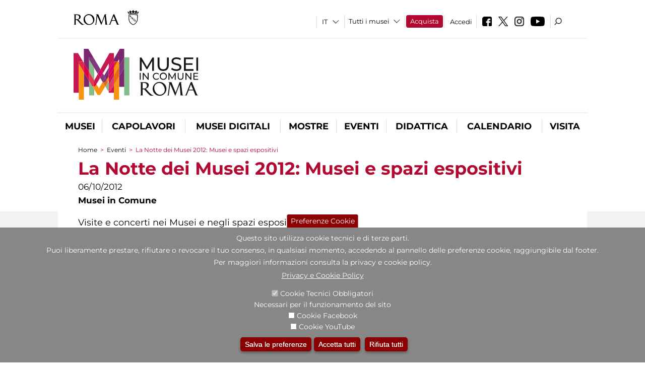

--- FILE ---
content_type: text/html; charset=utf-8
request_url: https://www.museiincomuneroma.it/it/mostre_ed_eventi/eventi/la_notte_dei_musei_2012_musei_e_spazi_espositivi?qt-didattica_correlazione_inversa_a=2&page=2
body_size: 33458
content:
<!DOCTYPE html>
<html lang="it" dir="ltr">
<head><meta http-equiv="X-UA-Compatible" content="IE=edge"> <meta name="viewport" content="width=device-width, initial-scale=1">
<meta name="google-site-verification" content="YhC5MK1U2nSqXMjZO0I0P9qYe15GM7CpSWO1kPrhBAY" />
<meta charset="utf-8" />
<link rel="shortcut icon" href="https://www.museiincomuneroma.it/sites/default/files/icon-pittogramma16px.ico" type="image/vnd.microsoft.icon" />
<meta name="Description" content="Il sistema museale di Roma Capitale è costituito da un insieme estremamente diversificato di luoghi museali e siti archeologici di grande valore artistico e storico." />
<meta name="generator" content="Drupal 7 (https://www.drupal.org)" />
<link rel="canonical" href="https://www.museiincomuneroma.it/it/mostra-evento/la-notte-dei-musei-2012-musei-e-spazi-espositivi" />
<link rel="shortlink" href="https://www.museiincomuneroma.it/it/node/90793" />

<!-- Facebook Pixel Code -->
<script>
!function(f,b,e,v,n,t,s){if(f.fbq)return;n=f.fbq=function(){n.callMethod?
n.callMethod.apply(n,arguments):n.queue.push(arguments)};if(!f._fbq)f._fbq=n;
n.push=n;n.loaded=!0;n.version='2.0';n.queue=[];t=b.createElement(e);t.async=!0;
t.src=v;s=b.getElementsByTagName(e)[0];s.parentNode.insertBefore(t,s)}(window,
document,'script','//connect.facebook.net/en_US/fbevents.js');

fbq('init', '834966600030308');
fbq('track', 'PageView');
fbq('track', 'ViewContent', {"content_type":"product","content_ids":"90793"});
</script>
<noscript><img height='1' width='1' style='display:none' src='https://www.facebook.com/tr?id=834966600030308&ev=PageView&noscript=1' /></noscript>
<!-- End Facebook Pixel Code -->
<title>La Notte dei Musei 2012: Musei e spazi espositivi | Page 3 | Portale dei Musei in Comune</title>
<style type="text/css" media="all">
@import url("https://www.museiincomuneroma.it/modules/system/system.base.css?t97is5");
@import url("https://www.museiincomuneroma.it/modules/system/system.menus.css?t97is5");
@import url("https://www.museiincomuneroma.it/modules/system/system.messages.css?t97is5");
@import url("https://www.museiincomuneroma.it/modules/system/system.theme.css?t97is5");
</style>
<style type="text/css" media="all">
@import url("https://www.museiincomuneroma.it/sites/all/modules/jquery_update/replace/ui/themes/base/minified/jquery.ui.core.min.css?t97is5");
@import url("https://www.museiincomuneroma.it/sites/all/modules/jquery_update/replace/ui/themes/base/minified/jquery.ui.theme.min.css?t97is5");
@import url("https://www.museiincomuneroma.it/sites/all/modules/jquery_update/replace/ui/themes/base/minified/jquery.ui.datepicker.min.css?t97is5");
@import url("https://www.museiincomuneroma.it/sites/all/modules/date/date_popup/themes/jquery.timeentry.css?t97is5");
</style>
<style type="text/css" media="all">
@import url("https://www.museiincomuneroma.it/sites/all/modules/simplenews/simplenews.css?t97is5");
@import url("https://www.museiincomuneroma.it/modules/aggregator/aggregator.css?t97is5");
@import url("https://www.museiincomuneroma.it/sites/all/modules/calendar/css/calendar_multiday.css?t97is5");
@import url("https://www.museiincomuneroma.it/sites/all/modules/date/date_api/date.css?t97is5");
@import url("https://www.museiincomuneroma.it/sites/all/modules/date/date_popup/themes/datepicker.1.7.css?t97is5");
@import url("https://www.museiincomuneroma.it/sites/all/modules/date/date_repeat_field/date_repeat_field.css?t97is5");
@import url("https://www.museiincomuneroma.it/sites/all/modules/domain/domain_nav/domain_nav.css?t97is5");
@import url("https://www.museiincomuneroma.it/modules/field/theme/field.css?t97is5");
@import url("https://www.museiincomuneroma.it/sites/all/modules/menu_attach_block/menu_attach_block.css?t97is5");
@import url("https://www.museiincomuneroma.it/modules/node/node.css?t97is5");
@import url("https://www.museiincomuneroma.it/modules/search/search.css?t97is5");
@import url("https://www.museiincomuneroma.it/modules/user/user.css?t97is5");
@import url("https://www.museiincomuneroma.it/sites/all/modules/views/css/views.css?t97is5");
@import url("https://www.museiincomuneroma.it/sites/all/modules/ckeditor/css/ckeditor.css?t97is5");
</style>
<style type="text/css" media="all">
@import url("https://www.museiincomuneroma.it/sites/all/libraries/colorbox/example3/colorbox.css?t97is5");
@import url("https://www.museiincomuneroma.it/sites/all/modules/ctools/css/ctools.css?t97is5");
@import url("https://www.museiincomuneroma.it/sites/all/modules/jcarousel/skins/default/jcarousel-default.css?t97is5");
@import url("https://www.museiincomuneroma.it/sites/all/modules/eu_cookie_compliance/css/eu_cookie_compliance.css?t97is5");
@import url("https://www.museiincomuneroma.it/sites/all/modules/lang_dropdown/lang_dropdown.css?t97is5");
@import url("https://www.museiincomuneroma.it/sites/all/modules/quicktabs/css/quicktabs.css?t97is5");
@import url("https://www.museiincomuneroma.it/sites/all/modules/quicktabs/quicktabs_tabstyles/tabstyles/sky/sky.css?t97is5");
@import url("https://www.museiincomuneroma.it/sites/all/modules/addtoany/addtoany.css?t97is5");
@import url("https://www.museiincomuneroma.it/sites/all/modules/ajaxblocks/ajaxblocks.css?t97is5");
@import url("https://www.museiincomuneroma.it/sites/all/libraries/superfish/css/superfish.css?t97is5");
@import url("https://www.museiincomuneroma.it/sites/all/libraries/superfish/css/superfish-smallscreen.css?t97is5");
</style>
<style type="text/css" media="all">
<!--/*--><![CDATA[/*><!--*/
#sliding-popup.sliding-popup-bottom,#sliding-popup.sliding-popup-bottom .eu-cookie-withdraw-banner,.eu-cookie-withdraw-tab{background:#878787;}#sliding-popup.sliding-popup-bottom.eu-cookie-withdraw-wrapper{background:transparent}#sliding-popup .popup-content #popup-text h1,#sliding-popup .popup-content #popup-text h2,#sliding-popup .popup-content #popup-text h3,#sliding-popup .popup-content #popup-text p,#sliding-popup label,#sliding-popup div,.eu-cookie-compliance-secondary-button,.eu-cookie-withdraw-tab{color:#ffffff !important;}.eu-cookie-withdraw-tab{border-color:#ffffff;}.eu-cookie-compliance-more-button{color:#ffffff !important;}

/*]]>*/-->
</style>
<style type="text/css" media="all">
@import url("https://www.museiincomuneroma.it/sites/all/themes/dark_elegant/style.css?t97is5");
@import url("https://www.museiincomuneroma.it/sites/all/themes/dark_elegant/css/newsletter.css?t97is5");
@import url("https://www.museiincomuneroma.it/sites/all/themes/dark_elegant/css/responsive.css?t97is5");
@import url("https://www.museiincomuneroma.it/sites/all/themes/dark_elegant/css/jcarousel-mic.css?t97is5");
@import url("https://www.museiincomuneroma.it/sites/all/themes/dark_elegant/css/notizia.css?t97is5");
@import url("https://www.museiincomuneroma.it/sites/all/themes/dark_elegant/css/cartella_stampa.css?t97is5");
@import url("https://www.museiincomuneroma.it/sites/all/themes/dark_elegant/css/info_page.css?t97is5");
@import url("https://www.museiincomuneroma.it/sites/all/themes/dark_elegant/css/mostraevento.css?t97is5");
@import url("https://www.museiincomuneroma.it/sites/all/themes/dark_elegant/css/opera.css?t97is5");
@import url("https://www.museiincomuneroma.it/sites/all/themes/dark_elegant/css/debug.css?t97is5");
@import url("https://www.museiincomuneroma.it/sites/all/themes/dark_elegant/css/gruppodididattiche.css?t97is5");
@import url("https://www.museiincomuneroma.it/sites/all/themes/dark_elegant/css/percorso.css?t97is5");
@import url("https://www.museiincomuneroma.it/sites/all/themes/dark_elegant/css/views-accordion.css?t97is5");
@import url("https://www.museiincomuneroma.it/sites/all/themes/dark_elegant/css/orarieindirizzi.css?t97is5");
@import url("https://www.museiincomuneroma.it/sites/all/themes/dark_elegant/css/bigliettieaudioguide.css?t97is5");
@import url("https://www.museiincomuneroma.it/sites/all/themes/dark_elegant/css/tutteleopere.css?t97is5");
@import url("https://www.museiincomuneroma.it/sites/all/themes/dark_elegant/css/webform.css?t97is5");
@import url("https://www.museiincomuneroma.it/sites/all/themes/dark_elegant/css/gruppidisponsor.css?t97is5");
@import url("https://www.museiincomuneroma.it/sites/all/themes/dark_elegant/css/gruppodimostraevento.css?t97is5");
@import url("https://www.museiincomuneroma.it/sites/all/themes/dark_elegant/css/sistemamuseale.css?t97is5");
@import url("https://www.museiincomuneroma.it/sites/all/themes/dark_elegant/css/gruppodiinfopage.css?t97is5");
@import url("https://www.museiincomuneroma.it/sites/all/themes/dark_elegant/css/guida_catalogo.css?t97is5");
@import url("https://www.museiincomuneroma.it/sites/all/themes/dark_elegant/css/menu.css?t97is5");
@import url("https://www.museiincomuneroma.it/sites/all/themes/dark_elegant/css/homepage.css?t97is5");
@import url("https://www.museiincomuneroma.it/sites/all/themes/dark_elegant/css/gruppodiguidacatalogo.css?t97is5");
@import url("https://www.museiincomuneroma.it/sites/all/themes/dark_elegant/css/gruppodinotizie.css?t97is5");
@import url("https://www.museiincomuneroma.it/sites/all/themes/dark_elegant/css/gruppodicartellastampa.css?t97is5");
@import url("https://www.museiincomuneroma.it/sites/all/themes/dark_elegant/css/cookie.css?t97is5");
@import url("https://www.museiincomuneroma.it/sites/all/themes/dark_elegant/css/spettacolo.css?t97is5");
@import url("https://www.museiincomuneroma.it/sites/all/themes/dark_elegant/css/librerie.css?t97is5");
@import url("https://www.museiincomuneroma.it/sites/all/themes/dark_elegant/css/didattica_correlazione_inversa.css?t97is5");
</style>
<style type="text/css" media="all">
@import url("https://www.museiincomuneroma.it/sites/all/themes/dark_elegant/css/calendario.css?t97is5");
@import url("https://www.museiincomuneroma.it/sites/all/themes/dark_elegant/css/social.css?t97is5");
@import url("https://www.museiincomuneroma.it/sites/all/themes/dark_elegant/css/capolavori.css?t97is5");
@import url("https://www.museiincomuneroma.it/sites/all/themes/dark_elegant/css/ricerca.css?t97is5");
@import url("https://www.museiincomuneroma.it/sites/all/themes/dark_elegant/css/colorbox_1.css?t97is5");
@import url("https://www.museiincomuneroma.it/sites/all/themes/dark_elegant/css/nuovatestata.css?t97is5");
@import url("https://www.museiincomuneroma.it/sites/all/themes/dark_elegant/css/leaflet.css?t97is5");
@import url("https://www.museiincomuneroma.it/sites/all/themes/dark_elegant/css/nuovofont.css?t97is5");
@import url("https://www.museiincomuneroma.it/sites/all/themes/dark_elegant/css/nuovolayout.css?t97is5");
@import url("https://www.museiincomuneroma.it/sites/all/themes/dark_elegant/css/nuovolayout_2.css?t97is5");
@import url("https://www.museiincomuneroma.it/sites/all/themes/dark_elegant/css/responsive_nuovolayout.css?t97is5");
</style>
<style type="text/css" media="all">
<!--/*--><![CDATA[/*><!--*/


/*]]>*/-->
</style>
<script type="text/javascript" src="https://www.museiincomuneroma.it/sites/default/files/js/js_XexEZhbTmj1BHeajKr2rPfyR8Y68f4rm0Nv3Vj5_dSI.js"></script>
<script type="text/javascript" src="https://www.museiincomuneroma.it/sites/default/files/js/js_cQ8Qx7uR_JhsOwFAXmbkRGoBZZYzPkwDBbocSyeHCRI.js"></script>
<script type="text/javascript" src="https://www.museiincomuneroma.it/sites/default/files/js/js_tQHCL27UrclYm4InGJBVDo2fLSy2NMdSkCGcIafg0uI.js"></script>
<script type="text/javascript">
<!--//--><![CDATA[//><!--
window.a2a_config=window.a2a_config||{};window.da2a={done:false,html_done:false,script_ready:false,script_load:function(){var a=document.createElement('script'),s=document.getElementsByTagName('script')[0];a.type='text/javascript';a.async=true;a.src='https://static.addtoany.com/menu/page.js';s.parentNode.insertBefore(a,s);da2a.script_load=function(){};},script_onready:function(){da2a.script_ready=true;if(da2a.html_done)da2a.init();},init:function(){for(var i=0,el,target,targets=da2a.targets,length=targets.length;i<length;i++){el=document.getElementById('da2a_'+(i+1));target=targets[i];a2a_config.linkname=target.title;a2a_config.linkurl=target.url;if(el){a2a.init('page',{target:el});el.id='';}da2a.done=true;}da2a.targets=[];}};(function ($){Drupal.behaviors.addToAny = {attach: function (context, settings) {if (context !== document && window.da2a) {if(da2a.script_ready)a2a.init_all();da2a.script_load();}}}})(jQuery);a2a_config.callbacks=a2a_config.callbacks||[];a2a_config.callbacks.push({ready:da2a.script_onready});a2a_config.overlays=a2a_config.overlays||[];a2a_config.templates=a2a_config.templates||{};a2a_config.no_3p=1;
//--><!]]>
</script>
<script type="text/javascript" src="https://www.museiincomuneroma.it/sites/default/files/js/js_ThqtBwytXIFBnNdSVa3HEs_YUNNN1dSBR8is7JYrfaA.js"></script>
<script type="text/javascript" src="https://www.museiincomuneroma.it/sites/default/files/js/js_r3htGTE7kmutEZ42JFlZss8CXpk-7VM6No_n_a6UnTA.js"></script>
<script type="text/javascript">
<!--//--><![CDATA[//><!--
jQuery.extend(Drupal.settings, {"basePath":"\/","pathPrefix":"it\/","setHasJsCookie":0,"ajaxPageState":{"theme":"dark_elegant","theme_token":"Cm-leBKsOH3Xg8WlJKISIYYAY22kr8r9UXP4Av3V1IM","jquery_version":"1.7","css":{"modules\/system\/system.base.css":1,"modules\/system\/system.menus.css":1,"modules\/system\/system.messages.css":1,"modules\/system\/system.theme.css":1,"misc\/ui\/jquery.ui.core.css":1,"misc\/ui\/jquery.ui.theme.css":1,"misc\/ui\/jquery.ui.datepicker.css":1,"sites\/all\/modules\/date\/date_popup\/themes\/jquery.timeentry.css":1,"sites\/all\/modules\/simplenews\/simplenews.css":1,"modules\/aggregator\/aggregator.css":1,"sites\/all\/modules\/calendar\/css\/calendar_multiday.css":1,"sites\/all\/modules\/date\/date_api\/date.css":1,"sites\/all\/modules\/date\/date_popup\/themes\/datepicker.1.7.css":1,"sites\/all\/modules\/date\/date_repeat_field\/date_repeat_field.css":1,"sites\/all\/modules\/domain\/domain_nav\/domain_nav.css":1,"modules\/field\/theme\/field.css":1,"sites\/all\/modules\/menu_attach_block\/menu_attach_block.css":1,"modules\/node\/node.css":1,"modules\/search\/search.css":1,"modules\/user\/user.css":1,"sites\/all\/modules\/views\/css\/views.css":1,"sites\/all\/modules\/ckeditor\/css\/ckeditor.css":1,"sites\/all\/libraries\/colorbox\/example3\/colorbox.css":1,"sites\/all\/modules\/ctools\/css\/ctools.css":1,"sites\/all\/modules\/jcarousel\/skins\/default\/jcarousel-default.css":1,"sites\/all\/modules\/eu_cookie_compliance\/css\/eu_cookie_compliance.css":1,"sites\/all\/modules\/lang_dropdown\/lang_dropdown.css":1,"sites\/all\/modules\/quicktabs\/css\/quicktabs.css":1,"sites\/all\/modules\/quicktabs\/quicktabs_tabstyles\/tabstyles\/sky\/sky.css":1,"sites\/all\/modules\/addtoany\/addtoany.css":1,"sites\/all\/modules\/ajaxblocks\/ajaxblocks.css":1,"sites\/all\/libraries\/superfish\/css\/superfish.css":1,"sites\/all\/libraries\/superfish\/css\/superfish-smallscreen.css":1,"1":1,"sites\/all\/themes\/dark_elegant\/style.css":1,"sites\/all\/themes\/dark_elegant\/css\/newsletter.css":1,"sites\/all\/themes\/dark_elegant\/css\/responsive.css":1,"sites\/all\/themes\/dark_elegant\/css\/jcarousel-mic.css":1,"sites\/all\/themes\/dark_elegant\/css\/notizia.css":1,"sites\/all\/themes\/dark_elegant\/css\/cartella_stampa.css":1,"sites\/all\/themes\/dark_elegant\/css\/info_page.css":1,"sites\/all\/themes\/dark_elegant\/css\/mostraevento.css":1,"sites\/all\/themes\/dark_elegant\/css\/opera.css":1,"sites\/all\/themes\/dark_elegant\/css\/debug.css":1,"sites\/all\/themes\/dark_elegant\/css\/gruppodididattiche.css":1,"sites\/all\/themes\/dark_elegant\/css\/percorso.css":1,"sites\/all\/themes\/dark_elegant\/css\/views-accordion.css":1,"sites\/all\/themes\/dark_elegant\/css\/orarieindirizzi.css":1,"sites\/all\/themes\/dark_elegant\/css\/bigliettieaudioguide.css":1,"sites\/all\/themes\/dark_elegant\/css\/tutteleopere.css":1,"sites\/all\/themes\/dark_elegant\/css\/webform.css":1,"sites\/all\/themes\/dark_elegant\/css\/gruppidisponsor.css":1,"sites\/all\/themes\/dark_elegant\/css\/gruppodimostraevento.css":1,"sites\/all\/themes\/dark_elegant\/css\/sistemamuseale.css":1,"sites\/all\/themes\/dark_elegant\/css\/gruppodiinfopage.css":1,"sites\/all\/themes\/dark_elegant\/css\/guida_catalogo.css":1,"sites\/all\/themes\/dark_elegant\/css\/menu.css":1,"sites\/all\/themes\/dark_elegant\/css\/homepage.css":1,"sites\/all\/themes\/dark_elegant\/css\/gruppodiguidacatalogo.css":1,"sites\/all\/themes\/dark_elegant\/css\/gruppodinotizie.css":1,"sites\/all\/themes\/dark_elegant\/css\/gruppodicartellastampa.css":1,"sites\/all\/themes\/dark_elegant\/css\/cookie.css":1,"sites\/all\/themes\/dark_elegant\/css\/spettacolo.css":1,"sites\/all\/themes\/dark_elegant\/css\/librerie.css":1,"sites\/all\/themes\/dark_elegant\/css\/didattica_correlazione_inversa.css":1,"sites\/all\/themes\/dark_elegant\/css\/calendario.css":1,"sites\/all\/themes\/dark_elegant\/css\/social.css":1,"sites\/all\/themes\/dark_elegant\/css\/capolavori.css":1,"sites\/all\/themes\/dark_elegant\/css\/ricerca.css":1,"sites\/all\/themes\/dark_elegant\/css\/colorbox_1.css":1,"sites\/all\/themes\/dark_elegant\/css\/nuovatestata.css":1,"sites\/all\/themes\/dark_elegant\/css\/leaflet.css":1,"sites\/all\/themes\/dark_elegant\/css\/nuovofont.css":1,"sites\/all\/themes\/dark_elegant\/css\/nuovolayout.css":1,"sites\/all\/themes\/dark_elegant\/css\/nuovolayout_2.css":1,"sites\/all\/themes\/dark_elegant\/css\/responsive_nuovolayout.css":1,"0":1},"js":{"sites\/all\/modules\/jquery_update\/replace\/jquery\/1.7\/jquery.min.js":1,"misc\/jquery-extend-3.4.0.js":1,"misc\/jquery-html-prefilter-3.5.0-backport.js":1,"misc\/jquery.once.js":1,"misc\/drupal.js":1,"sites\/all\/modules\/jquery_update\/replace\/ui\/ui\/minified\/jquery.ui.core.min.js":1,"sites\/all\/modules\/jquery_update\/replace\/ui\/ui\/minified\/jquery.ui.datepicker.min.js":1,"misc\/ui\/jquery.ui.datepicker-1.13.0-backport.js":1,"modules\/locale\/locale.datepicker.js":1,"sites\/all\/modules\/date\/date_popup\/jquery.timeentry.pack.js":1,"sites\/all\/modules\/eu_cookie_compliance\/js\/jquery.cookie-1.4.1.min.js":1,"sites\/all\/modules\/jquery_update\/replace\/misc\/jquery.form.min.js":1,"misc\/form-single-submit.js":1,"misc\/ajax.js":1,"sites\/all\/modules\/jquery_update\/js\/jquery_update.js":1,"misc\/progress.js":1,"public:\/\/languages\/it_ucM5Y0xQMClwnVT5mha7wtYunJ7eTni6fyWBt7XTVAo.js":1,"sites\/all\/libraries\/colorbox\/jquery.colorbox-min.js":1,"sites\/all\/modules\/colorbox\/js\/colorbox.js":1,"sites\/all\/modules\/colorbox\/js\/colorbox_load.js":1,"sites\/all\/modules\/colorbox\/js\/colorbox_inline.js":1,"sites\/all\/modules\/views\/js\/base.js":1,"sites\/all\/modules\/menu_attach_block\/menu_attach_block.js":1,"sites\/all\/modules\/jcarousel\/js\/jquery.jcarousel.min.js":1,"sites\/all\/modules\/jcarousel\/js\/jcarousel.js":1,"sites\/all\/modules\/lang_dropdown\/lang_dropdown.js":1,"0":1,"sites\/all\/modules\/quicktabs\/js\/quicktabs.js":1,"sites\/all\/modules\/ajaxblocks\/ajaxblocks.js":1,"sites\/all\/modules\/views\/js\/ajax_view.js":1,"sites\/all\/modules\/views_refresh\/views_refresh.js":1,"sites\/all\/libraries\/superfish\/jquery.bgiframe.min.js":1,"sites\/all\/libraries\/superfish\/sftouchscreen.js":1,"sites\/all\/libraries\/superfish\/sfsmallscreen.js":1,"sites\/all\/libraries\/superfish\/supposition.js":1,"sites\/all\/libraries\/superfish\/superfish.js":1,"sites\/all\/libraries\/superfish\/supersubs.js":1,"sites\/all\/modules\/superfish\/superfish.js":1,"sites\/all\/themes\/dark_elegant\/js\/jquery.dotdotdot.js":1,"sites\/all\/themes\/dark_elegant\/js\/custom.js":1,"sites\/all\/themes\/dark_elegant\/js\/nuovolayout_2.js":1,"sites\/all\/themes\/dark_elegant\/js\/ilsistemamuseale.js":1,"sites\/all\/themes\/dark_elegant\/js\/menu.js":1,"sites\/all\/themes\/dark_elegant\/js\/jquery.masonry.min.js":1,"sites\/all\/themes\/dark_elegant\/js\/jquery.infinitescroll.min.js":1,"sites\/all\/themes\/dark_elegant\/js\/leaflet.js":1,"1":1,"sites\/all\/modules\/eu_cookie_compliance\/js\/eu_cookie_compliance.js":1,"2":1,"3":1}},"colorbox":{"opacity":"0.85","current":"{current} of {total}","previous":"\u00ab Prev","next":"Next \u00bb","close":"Close","maxWidth":"98%","maxHeight":"98%","fixed":true,"mobiledetect":true,"mobiledevicewidth":"480px","file_public_path":"\/sites\/default\/files","specificPagesDefaultValue":"admin*\nimagebrowser*\nimg_assist*\nimce*\nnode\/add\/*\nnode\/*\/edit\nprint\/*\nprintpdf\/*\nsystem\/ajax\nsystem\/ajax\/*","loop":false},"jcarousel":{"ajaxPath":"\/it\/jcarousel\/ajax\/views","carousels":{"jcarousel-dom-1":{"view_options":{"view_args":"","view_path":"node\/90793","view_base_path":null,"view_display_id":"block","view_name":"footer_librerie_digitali","jcarousel_dom_id":1},"skin":"default","visible":3,"scroll":1,"autoPause":1,"start":1,"selector":".jcarousel-dom-1"}}},"jquery":{"ui":{"datepicker":{"isRTL":false,"firstDay":"1"}}},"views":{"ajax_path":"\/it\/views\/ajax","ajaxViews":{"views_dom_id:2d82acc7cf1aab660697a3539f7c63de":{"view_name":"tipologia_musei","view_display_id":"block_4","view_args":"","view_path":"node\/90793","view_base_path":"tipologia_musei","view_dom_id":"2d82acc7cf1aab660697a3539f7c63de","pager_element":0},"views_dom_id:4504bd756d132e4579b2dd9c374f61d9":{"view_name":"test_alma","view_display_id":"block_1","view_args":"","view_path":"node\/90793","view_base_path":"musei_in_comune\/tutti_i_capolavori","view_dom_id":"4504bd756d132e4579b2dd9c374f61d9","pager_element":0},"views_dom_id:bd5663145db4bce0883ace8e0f9ee2c9":{"view_name":"gruppodimostraevento","view_display_id":"block_4","view_args":"","view_path":"node\/90793","view_base_path":"mostre_ed_eventi\/mostre","view_dom_id":"bd5663145db4bce0883ace8e0f9ee2c9","pager_element":0},"views_dom_id:e6a48240433a8cbc60e663da207efa4c":{"view_name":"tutti_gli_eventi","view_display_id":"block_4","view_args":"","view_path":"node\/90793","view_base_path":"mostre_ed_eventi\/eventi","view_dom_id":"e6a48240433a8cbc60e663da207efa4c","pager_element":0},"views_dom_id:d051e6ab0135d7bd140cda3fe1039efa":{"view_name":"tipologia_musei","view_display_id":"block_5","view_args":"","view_path":"node\/90793","view_base_path":"tipologia_musei","view_dom_id":"d051e6ab0135d7bd140cda3fe1039efa","pager_element":0},"views_dom_id:1e25c1a99e4301757a4afde10b6018f7":{"view_name":"attivit_correlate_mostra_eventi","view_display_id":"block","view_args":"90793","view_path":"node\/90793","view_base_path":null,"view_dom_id":"1e25c1a99e4301757a4afde10b6018f7","pager_element":0},"views_dom_id:f80a4ddaf9d20830add265c78e449e74":{"view_name":"attivit_correlate_mostra_eventi","view_display_id":"block_1","view_args":"90793","view_path":"node\/90793","view_base_path":null,"view_dom_id":"f80a4ddaf9d20830add265c78e449e74","pager_element":0},"views_dom_id:9bdb8884b13fb9efb737f48a77d52af3":{"view_name":"attivit_correlate_mostra_eventi","view_display_id":"block_2","view_args":"90793","view_path":"node\/90793","view_base_path":null,"view_dom_id":"9bdb8884b13fb9efb737f48a77d52af3","pager_element":0},"views_dom_id:88f144171dd4e06e972a02b4ba663005":{"view_name":"didattica_correlazione_inversa","view_display_id":"block_3","view_args":"90793","view_path":"node\/90793","view_base_path":"didattica-correlazione-inversa","view_dom_id":"88f144171dd4e06e972a02b4ba663005","pager_element":0},"views_dom_id:f32ffbe29b80b051846df99a638b52bf":{"view_name":"didattica_correlazione_inversa","view_display_id":"block_4","view_args":"90793","view_path":"node\/90793","view_base_path":"didattica-correlazione-inversa","view_dom_id":"f32ffbe29b80b051846df99a638b52bf","pager_element":0},"views_dom_id:c8c4b5e0d42a297910923cb692d6f6c7":{"view_name":"didattica_correlazione_inversa","view_display_id":"block_5","view_args":"90793","view_path":"node\/90793","view_base_path":"didattica-correlazione-inversa","view_dom_id":"c8c4b5e0d42a297910923cb692d6f6c7","pager_element":0},"views_dom_id:f2fd8e7277088ef59b8513f63c2bff1a":{"view_name":"convenzioni","view_display_id":"block_1","view_args":"","view_path":"node\/90793","view_base_path":"gds\/%","view_dom_id":"f2fd8e7277088ef59b8513f63c2bff1a","pager_element":0},"views_dom_id:905aea3ae9810ea4692dbe0d1f759cd0":{"view_name":"tipologia_musei","view_display_id":"block_4","view_args":"","view_path":"node\/90793","view_base_path":"tipologia_musei","view_dom_id":"905aea3ae9810ea4692dbe0d1f759cd0","pager_element":0}}},"urlIsAjaxTrusted":{"\/it\/views\/ajax":true,"\/it\/mostre_ed_eventi\/eventi\/la_notte_dei_musei_2012_musei_e_spazi_espositivi?qt-didattica_correlazione_inversa_a=2\u0026page=2":true},"better_exposed_filters":{"views":{"tipologia_musei":{"displays":{"block_4":{"filters":[]},"block_5":{"filters":[]}}},"test_alma":{"displays":{"block_1":{"filters":[]}}},"gruppodimostraevento":{"displays":{"block_4":{"filters":[]}}},"tutti_gli_eventi":{"displays":{"block_4":{"filters":[]}}},"user_info":{"displays":{"block":{"filters":[]}}},"slideshow":{"displays":{"block":{"filters":[]}}},"gallery":{"displays":{"block_1":{"filters":[]}}},"informazioni_mostra_evento":{"displays":{"block":{"filters":[]}}},"documenti_mostra_evento":{"displays":{"block":{"filters":[]}}},"catalogo":{"displays":{"block":{"filters":[]}}},"sala_stampa_mostra_evento":{"displays":{"attachment_1":{"filters":[]},"block":{"filters":[]}}},"attivit_correlate_mostra_eventi":{"displays":{"block":{"filters":[]},"block_1":{"filters":[]},"block_2":{"filters":[]}}},"didattica_correlazione_inversa":{"displays":{"block_3":{"filters":[]},"block_4":{"filters":[]},"block_5":{"filters":[]}}},"_microma":{"displays":{"block":{"filters":[]}}},"footer_librerie_digitali":{"displays":{"block":{"filters":[]}}},"eventi_corporate":{"displays":{"block":{"filters":[]}}},"convenzioni":{"displays":{"block_1":{"filters":[]}}},"footer_block_address":{"displays":{"block":{"filters":[]}}}}},"viewsRefresh":{"2d82acc7cf1aab660697a3539f7c63de":"2","4504bd756d132e4579b2dd9c374f61d9":"2","bd5663145db4bce0883ace8e0f9ee2c9":"2","e6a48240433a8cbc60e663da207efa4c":"2","d051e6ab0135d7bd140cda3fe1039efa":"2","1e25c1a99e4301757a4afde10b6018f7":"2","f80a4ddaf9d20830add265c78e449e74":"2","9bdb8884b13fb9efb737f48a77d52af3":"2","88f144171dd4e06e972a02b4ba663005":"2","f32ffbe29b80b051846df99a638b52bf":"2","c8c4b5e0d42a297910923cb692d6f6c7":"2","f2fd8e7277088ef59b8513f63c2bff1a":"2","905aea3ae9810ea4692dbe0d1f759cd0":"2"},"eu_cookie_compliance":{"popup_enabled":1,"popup_agreed_enabled":0,"popup_hide_agreed":0,"popup_clicking_confirmation":false,"popup_scrolling_confirmation":false,"popup_html_info":"\u003Cbutton type=\u0022button\u0022 class=\u0022eu-cookie-withdraw-tab\u0022\u003EPreferenze Cookie\u003C\/button\u003E\n\u003Cdiv class=\u0022eu-cookie-compliance-banner eu-cookie-compliance-banner-info eu-cookie-compliance-banner--categories\u0022\u003E\n  \u003Cdiv class=\u0022popup-content info\u0022\u003E\n    \u003Cdiv id=\u0022popup-text\u0022\u003E\n      \u003Ch2\u003EQuesto sito utilizza cookie tecnici e di terze parti.\u003C\/h2\u003E\n\u003Ch2\u003EPuoi liberamente prestare, rifiutare o revocare il tuo consenso, in qualsiasi momento, accedendo al pannello delle preferenze cookie, raggiungibile dal footer.\u003C\/h2\u003E\n\u003Ch2\u003EPer maggiori informazioni consulta la privacy e cookie policy.\u003C\/h2\u003E\n              \u003Cbutton type=\u0022button\u0022 class=\u0022find-more-button eu-cookie-compliance-more-button\u0022\u003EPrivacy e Cookie Policy\u003C\/button\u003E\n          \u003C\/div\u003E\n          \u003Cdiv id=\u0022eu-cookie-compliance-categories\u0022 class=\u0022eu-cookie-compliance-categories\u0022\u003E\n                  \u003Cdiv class=\u0022eu-cookie-compliance-category\u0022\u003E\n            \u003Cdiv\u003E\n              \u003Cinput type=\u0022checkbox\u0022 name=\u0022cookie-categories\u0022 id=\u0022cookie-category-tecnici\u0022 value=\u0022tecnici\u0022 checked disabled\u003E\n              \u003Clabel for=\u0022cookie-category-tecnici\u0022\u003ECookie Tecnici Obbligatori\u003C\/label\u003E\n            \u003C\/div\u003E\n                          \u003Cdiv class=\u0022eu-cookie-compliance-category-description\u0022\u003ENecessari per il funzionamento del sito\u003C\/div\u003E\n                      \u003C\/div\u003E\n                  \u003Cdiv class=\u0022eu-cookie-compliance-category\u0022\u003E\n            \u003Cdiv\u003E\n              \u003Cinput type=\u0022checkbox\u0022 name=\u0022cookie-categories\u0022 id=\u0022cookie-category-facebook\u0022 value=\u0022facebook\u0022 \u003E\n              \u003Clabel for=\u0022cookie-category-facebook\u0022\u003ECookie Facebook\u003C\/label\u003E\n            \u003C\/div\u003E\n                          \u003Cdiv class=\u0022eu-cookie-compliance-category-description\u0022\u003E\u003C\/div\u003E\n                      \u003C\/div\u003E\n                  \u003Cdiv class=\u0022eu-cookie-compliance-category\u0022\u003E\n            \u003Cdiv\u003E\n              \u003Cinput type=\u0022checkbox\u0022 name=\u0022cookie-categories\u0022 id=\u0022cookie-category-youtube\u0022 value=\u0022youtube\u0022 \u003E\n              \u003Clabel for=\u0022cookie-category-youtube\u0022\u003ECookie YouTube\u003C\/label\u003E\n            \u003C\/div\u003E\n                          \u003Cdiv class=\u0022eu-cookie-compliance-category-description\u0022\u003E\u003C\/div\u003E\n                      \u003C\/div\u003E\n              \u003C\/div\u003E\n    \n    \u003Cdiv id=\u0022popup-buttons\u0022 class=\u0022eu-cookie-compliance-has-categories\u0022\u003E\n              \u003Cdiv class=\u0022eu-cookie-compliance-categories-buttons\u0022\u003E\n          \u003Cbutton type=\u0022button\u0022 class=\u0022eu-cookie-compliance-save-preferences-button\u0022\u003E\n            Salva le preferenze\u003C\/button\u003E\n        \u003C\/div\u003E\n      \n      \u003Cbutton type=\u0022button\u0022 class=\u0022agree-button eu-cookie-compliance-default-button\u0022\u003EAccetta tutti\u003C\/button\u003E\n              \u003Cbutton type=\u0022button\u0022 class=\u0022eu-cookie-withdraw-button\u0022\u003ERifiuta tutti\u003C\/button\u003E\n          \u003C\/div\u003E\n  \u003C\/div\u003E\n\u003C\/div\u003E","use_mobile_message":false,"mobile_popup_html_info":"  \u003Cbutton type=\u0022button\u0022 class=\u0022eu-cookie-withdraw-tab\u0022\u003EPreferenze Cookie\u003C\/button\u003E\n\u003Cdiv class=\u0022eu-cookie-compliance-banner eu-cookie-compliance-banner-info eu-cookie-compliance-banner--categories\u0022\u003E\n  \u003Cdiv class=\u0022popup-content info\u0022\u003E\n    \u003Cdiv id=\u0022popup-text\u0022\u003E\n      \u003Ch2\u003EWe use cookies on this site to enhance your user experience\u003C\/h2\u003E\n\u003Cp\u003EBy tapping the Accept button, you agree to us doing so.\u003C\/p\u003E\n              \u003Cbutton type=\u0022button\u0022 class=\u0022find-more-button eu-cookie-compliance-more-button\u0022\u003EPrivacy e Cookie Policy\u003C\/button\u003E\n          \u003C\/div\u003E\n          \u003Cdiv id=\u0022eu-cookie-compliance-categories\u0022 class=\u0022eu-cookie-compliance-categories\u0022\u003E\n                  \u003Cdiv class=\u0022eu-cookie-compliance-category\u0022\u003E\n            \u003Cdiv\u003E\n              \u003Cinput type=\u0022checkbox\u0022 name=\u0022cookie-categories\u0022 id=\u0022cookie-category-tecnici\u0022 value=\u0022tecnici\u0022 checked disabled\u003E\n              \u003Clabel for=\u0022cookie-category-tecnici\u0022\u003ECookie Tecnici Obbligatori\u003C\/label\u003E\n            \u003C\/div\u003E\n                          \u003Cdiv class=\u0022eu-cookie-compliance-category-description\u0022\u003ENecessari per il funzionamento del sito\u003C\/div\u003E\n                      \u003C\/div\u003E\n                  \u003Cdiv class=\u0022eu-cookie-compliance-category\u0022\u003E\n            \u003Cdiv\u003E\n              \u003Cinput type=\u0022checkbox\u0022 name=\u0022cookie-categories\u0022 id=\u0022cookie-category-facebook\u0022 value=\u0022facebook\u0022 \u003E\n              \u003Clabel for=\u0022cookie-category-facebook\u0022\u003ECookie Facebook\u003C\/label\u003E\n            \u003C\/div\u003E\n                          \u003Cdiv class=\u0022eu-cookie-compliance-category-description\u0022\u003E\u003C\/div\u003E\n                      \u003C\/div\u003E\n                  \u003Cdiv class=\u0022eu-cookie-compliance-category\u0022\u003E\n            \u003Cdiv\u003E\n              \u003Cinput type=\u0022checkbox\u0022 name=\u0022cookie-categories\u0022 id=\u0022cookie-category-youtube\u0022 value=\u0022youtube\u0022 \u003E\n              \u003Clabel for=\u0022cookie-category-youtube\u0022\u003ECookie YouTube\u003C\/label\u003E\n            \u003C\/div\u003E\n                          \u003Cdiv class=\u0022eu-cookie-compliance-category-description\u0022\u003E\u003C\/div\u003E\n                      \u003C\/div\u003E\n              \u003C\/div\u003E\n    \n    \u003Cdiv id=\u0022popup-buttons\u0022 class=\u0022eu-cookie-compliance-has-categories\u0022\u003E\n              \u003Cdiv class=\u0022eu-cookie-compliance-categories-buttons\u0022\u003E\n          \u003Cbutton type=\u0022button\u0022 class=\u0022eu-cookie-compliance-save-preferences-button\u0022\u003E\n            Salva le preferenze\u003C\/button\u003E\n        \u003C\/div\u003E\n      \n      \u003Cbutton type=\u0022button\u0022 class=\u0022agree-button eu-cookie-compliance-default-button\u0022\u003EAccetta tutti\u003C\/button\u003E\n              \u003Cbutton type=\u0022button\u0022 class=\u0022eu-cookie-withdraw-button\u0022\u003ERifiuta tutti\u003C\/button\u003E\n          \u003C\/div\u003E\n  \u003C\/div\u003E\n\u003C\/div\u003E","mobile_breakpoint":"768","popup_html_agreed":"\u003Cdiv\u003E\n  \u003Cdiv class=\u0022popup-content agreed\u0022\u003E\n    \u003Cdiv id=\u0022popup-text\u0022\u003E\n      \u003Cp\u003EGrazie per aver accettato i cookie\u003C\/p\u003E\n    \u003C\/div\u003E\n    \u003Cdiv id=\u0022popup-buttons\u0022\u003E\n      \u003Cbutton type=\u0022button\u0022 class=\u0022hide-popup-button eu-cookie-compliance-hide-button\u0022\u003ENascondi\u003C\/button\u003E\n              \u003Cbutton type=\u0022button\u0022 class=\u0022find-more-button eu-cookie-compliance-more-button-thank-you\u0022 \u003EMaggiori informazioni\u003C\/button\u003E\n          \u003C\/div\u003E\n  \u003C\/div\u003E\n\u003C\/div\u003E","popup_use_bare_css":false,"popup_height":"auto","popup_width":"100%","popup_delay":1000,"popup_link":"https:\/\/www.museiincomuneroma.it\/sites\/default\/files\/privacy\/Privacy_cookie_policy_id_1.pdf","popup_link_new_window":1,"popup_position":null,"fixed_top_position":1,"popup_language":"it","store_consent":false,"better_support_for_screen_readers":0,"reload_page":1,"domain":"","domain_all_sites":0,"popup_eu_only_js":0,"cookie_lifetime":"100","cookie_session":false,"disagree_do_not_show_popup":0,"method":"categories","whitelisted_cookies":"facebook:_fbp\r\ntecnici:cookie-agreed-categories\r\ntecnici:cookie-agreed\r\nyoutube:www.youtube.com","withdraw_markup":"\u003Cbutton type=\u0022button\u0022 class=\u0022eu-cookie-withdraw-tab\u0022\u003EPreferenze Cookie\u003C\/button\u003E\n\u003Cdiv class=\u0022eu-cookie-withdraw-banner\u0022\u003E\n  \u003Cdiv class=\u0022popup-content info\u0022\u003E\n    \u003Cdiv id=\u0022popup-text\u0022\u003E\n      \u003Ch2\u003EWe use cookies on this site to enhance your user experience\u003C\/h2\u003E\n\u003Cp\u003EYou have given your consent for us to set cookies.\u003C\/p\u003E\n    \u003C\/div\u003E\n    \u003Cdiv id=\u0022popup-buttons\u0022\u003E\n      \u003Cbutton type=\u0022button\u0022 class=\u0022eu-cookie-withdraw-button\u0022\u003ERifiuta tutti\u003C\/button\u003E\n    \u003C\/div\u003E\n  \u003C\/div\u003E\n\u003C\/div\u003E\n","withdraw_enabled":1,"withdraw_button_on_info_popup":1,"cookie_categories":["tecnici","facebook","youtube"],"enable_save_preferences_button":1,"fix_first_cookie_category":1,"select_all_categories_by_default":0,"cookie_name":""},"superfish":[{"id":"3","sf":{"animation":{"opacity":"show","height":"show"},"speed":"fast"},"plugins":{"touchscreen":{"behaviour":"1","disableHover":true,"mode":"always_active"},"smallscreen":{"mode":"window_width","breakpointUnit":"px","type":"select","title":"Top Menu"},"supposition":true,"supersubs":true}},{"id":"1","sf":{"animation":{"opacity":"show","width":"show"},"speed":"fast"},"plugins":{"touchscreen":{"behaviour":"1","disableHover":true,"mode":"always_active"},"smallscreen":{"mode":"always_active","accordionButton":"0","expandText":"Espandi","collapseText":"Raggruppa","title":"Menu principale"},"supposition":true,"bgiframe":true,"supersubs":true}}],"quicktabs":{"qt_attivit_correlate":{"name":"attivit_correlate","tabs":[{"bid":"views_delta_f483b80520c564af4780c2b0cba2a2ef","hide_title":1},{"bid":"views_delta_979ba2fbd3c8b3cee4b7cab204db9811","hide_title":1},{"bid":"views_delta_91efcd510e26ab55c661321065057441","hide_title":1}],"better_exposed_filters":{"views":{"sala_stampa_mostra_evento":{"displays":{"block":{"filters":[]}}}}}},"qt_didattica_correlazione_inversa_a":{"name":"didattica_correlazione_inversa_a","tabs":[{"bid":"views_delta_1047cb2bd5ca9a1af76ff4972cb6cfc2","hide_title":1},{"bid":"views_delta_a28aa994907ec0210790aee650323163","hide_title":1},{"bid":"views_delta_a01b61c7c140235df5277ed3803724d6","hide_title":1}],"viewsRefresh":{"9bdb8884b13fb9efb737f48a77d52af3":"2"}}},"ajaxblocks_path":"\/it\/ajaxblocks","ajaxblocks":"blocks=flickr-11\u0026path=node\/90793\u0026qt-didattica_correlazione_inversa_a=2\u0026page=2","ajaxblocks_delay":100});
//--><!]]>
</script>
<!--[if lt IE 9]><script src="/sites/all/themes/dark_elegant/js/html5.js"></script><![endif]-->
<!-- Matomo -->

<!-- End Matomo Code -->
</head>

<body class="html not-front not-logged-in no-sidebars page-node page-node- page-node-90793 node-type-mostraevento domain-mic i18n-it">
    <!-- -------------page.tpl.php-------------- -->
<!-- -----------page.tpl.php---------------- -->
<div id="page" class="container_6">

  <header id="header" >
	<div class="search-block-region">
        <div class="region region-search-block">
  <div id="block-lang-dropdown-language" class="block block-lang-dropdown">

      
  <div class="content">
    <form class="lang_dropdown_form language" id="lang_dropdown_form_language" action="/it/mostre_ed_eventi/eventi/la_notte_dei_musei_2012_musei_e_spazi_espositivi?qt-didattica_correlazione_inversa_a=2&amp;page=2" method="post" accept-charset="UTF-8"><div><div class="form-item form-type-select form-item-lang-dropdown-select">
 <select style="width:165px" class="lang-dropdown-select-element form-select" id="lang-dropdown-select-language" name="lang_dropdown_select"><option value="it" selected="selected">it</option><option value="en">en</option><option value="fr">fr</option><option value="es">es</option></select>
</div>
<input type="hidden" name="it" value="/it/mostre_ed_eventi/eventi/la_notte_dei_musei_2012_musei_e_spazi_espositivi?qt-didattica_correlazione_inversa_a=2&amp;page=2" />
<input type="hidden" name="en" value="/en/mostre_ed_eventi/eventi/la_notte_dei_musei_2012_musei_e_spazi_espositivi?qt-didattica_correlazione_inversa_a=2&amp;page=2" />
<input type="hidden" name="fr" value="/fr/mostre_ed_eventi/eventi/la_notte_dei_musei_2012_musei_e_spazi_espositivi?qt-didattica_correlazione_inversa_a=2&amp;page=2" />
<input type="hidden" name="es" value="/es/mostre_ed_eventi/eventi/la_notte_dei_musei_2012_musei_e_spazi_espositivi?qt-didattica_correlazione_inversa_a=2&amp;page=2" />
<noscript><div>
<input type="submit" id="edit-submit" name="op" value="Go" class="form-submit" />
</div></noscript><input type="hidden" name="form_build_id" value="form-z90myIoJZlKr_GV0WmaazIZY-CIybu4vv2apva6TnmU" />
<input type="hidden" name="form_id" value="lang_dropdown_form" />
</div></form>  </div>
  
</div> <!-- /.block -->
<div id="block-superfish-3" class="block block-superfish">

      
  <div class="content">
    <ul  id="superfish-3" class="menu sf-menu sf-menu-top-menu sf-horizontal sf-style-none sf-total-items-2 sf-parent-items-1 sf-single-items-1"><li id="menu-6480-3" class="first odd sf-item-1 sf-depth-1 sf-total-children-1 sf-parent-children-0 sf-single-children-1 menuparent"><span class="sf-depth-1 menuparent nolink">Tutti i musei</span><ul><li id="menu-4041879-3" class="firstandlast odd sf-item-1 sf-depth-2 sf-no-children"><div class="menu-views"> <div class="view view-tipologia-musei view-id-tipologia_musei view-display-id-block_5 view-dom-id-d051e6ab0135d7bd140cda3fe1039efa">
        
  
  
      <div class="view-content">
        <h3>Musei Archeologici</h3>
  <div class="views-row views-row-1 views-row-odd views-row-first color-d22f64">
      
  <div class="views-field views-field-field-museo">        <div class="field-content"><a href="http://www.museicapitolini.org/it" target="_blank"><div class="views-field views-field-field-image"><img typeof="foaf:Image" src="https://www.museiincomuneroma.it/sites/default/files/styles/medium/public/f_museo-portale/capitolini.jpg?itok=F34czRfT" width="147" height="220" alt="" /></div>
<span>Musei Capitolini</span></a></div>  </div>  </div>
  <div class="views-row views-row-2 views-row-even color-d22f64">
      
  <div class="views-field views-field-field-museo">        <div class="field-content"><a href="http://www.centralemontemartini.org/it" target="_blank"><div class="views-field views-field-field-image"><img typeof="foaf:Image" src="https://www.museiincomuneroma.it/sites/default/files/styles/medium/public/f_museo-portale/montemartini.jpg?itok=6FDFjSkh" width="147" height="220" alt="" /></div>
<span>Musei Capitolini  Centrale Montemartini</span></a></div>  </div>  </div>
  <div class="views-row views-row-3 views-row-odd color-d22f64">
      
  <div class="views-field views-field-field-museo">        <div class="field-content"><a href="http://www.mercatiditraiano.it/it" target="_blank"><div class="views-field views-field-field-image"><img typeof="foaf:Image" src="https://www.museiincomuneroma.it/sites/default/files/styles/medium/public/f_museo-portale/mercati.jpg?itok=s_hc-Kj0" width="147" height="220" alt="" /></div>
<span>Mercati di Traiano Museo dei Fori Imperiali</span></a></div>  </div>  </div>
  <div class="views-row views-row-4 views-row-even color-d22f64">
      
  <div class="views-field views-field-field-museo">        <div class="field-content"><a href="http://www.arapacis.it/it" target="_blank"><div class="views-field views-field-field-image"><img typeof="foaf:Image" src="https://www.museiincomuneroma.it/sites/default/files/styles/medium/public/f_museo-portale/ara.jpg?itok=pMrjGlTS" width="147" height="220" alt="" /></div>
<span>Museo dell&#039;Ara Pacis</span></a></div>  </div>  </div>
  <div class="views-row views-row-5 views-row-odd color-d22f64">
      
  <div class="views-field views-field-field-museo">        <div class="field-content"><a href="http://www.museobarracco.it/it" target="_blank"><div class="views-field views-field-field-image"><img typeof="foaf:Image" src="https://www.museiincomuneroma.it/sites/default/files/styles/medium/public/f_museo-portale/barracco.jpg?itok=6ciayPkh" width="147" height="220" alt="" /></div>
<span>Museo di Scultura Antica Giovanni Barracco</span></a></div>  </div>  </div>
  <div class="views-row views-row-6 views-row-even color-d22f64">
      
  <div class="views-field views-field-field-museo">        <div class="field-content"><a href="http://www.museociviltaromana.it/it" target="_blank"><div class="views-field views-field-field-image"><img typeof="foaf:Image" src="https://www.museiincomuneroma.it/sites/default/files/styles/medium/public/f_museo-portale/civilta.jpg?itok=6-Jd7VyV" width="147" height="220" alt="" /></div>
<span>Museo della Civiltà Romana</span></a></div>  </div>  </div>
  <div class="views-row views-row-7 views-row-odd color-d22f64">
      
  <div class="views-field views-field-field-museo">        <div class="field-content"><a href="http://www.museodellemuraroma.it/it" target="_blank"><div class="views-field views-field-field-image"><img typeof="foaf:Image" src="https://www.museiincomuneroma.it/sites/default/files/styles/medium/public/f_museo-portale/mura.jpg?itok=k0ZNN4vD" width="147" height="220" alt="" /></div>
<span>Museo delle Mura</span></a></div>  </div>  </div>
  <div class="views-row views-row-8 views-row-even color-d22f64">
      
  <div class="views-field views-field-field-museo">        <div class="field-content"><a href="http://www.museocasaldepazzi.it/it" target="_blank"><div class="views-field views-field-field-image"><img typeof="foaf:Image" src="https://www.museiincomuneroma.it/sites/default/files/styles/medium/public/f_museo-portale/pazzi.jpg?itok=DW48UE87" width="147" height="220" alt="" /></div>
<span>Museo di Casal de&#039; Pazzi</span></a></div>  </div>  </div>
  <div class="views-row views-row-9 views-row-odd views-row-last color-d22f64">
      
  <div class="views-field views-field-field-museo">        <div class="field-content"><a href="http://www.villadimassenzio.it/it" target="_blank"><div class="views-field views-field-field-image"><img typeof="foaf:Image" src="https://www.museiincomuneroma.it/sites/default/files/styles/medium/public/f_museo-portale/massenzio.jpg?itok=oOTItau4" width="147" height="220" alt="" /></div>
<span>Villa di Massenzio</span></a></div>  </div>  </div>
  <h3>Musei moderni</h3>
  <div class="views-row views-row-1 views-row-odd views-row-first color-943681">
      
  <div class="views-field views-field-field-museo">        <div class="field-content"><a href="http://www.museodellarepubblicaromana.it/it" target="_blank"><div class="views-field views-field-field-image"><img typeof="foaf:Image" src="https://www.museiincomuneroma.it/sites/default/files/styles/medium/public/f_museo-portale/garibaldi.jpg?itok=ccNXUMAa" width="147" height="220" alt="" /></div>
<span>Museo della Repubblica Romana e della memoria garibaldina</span></a></div>  </div>  </div>
  <div class="views-row views-row-2 views-row-even color-943681">
      
  <div class="views-field views-field-field-museo">        <div class="field-content"><a href="http://www.museodiroma.it/it" target="_blank"><div class="views-field views-field-field-image"><img typeof="foaf:Image" src="https://www.museiincomuneroma.it/sites/default/files/styles/medium/public/f_museo-portale/museodiroma.jpg?itok=Ctu9PW3f" width="147" height="220" alt="" /></div>
<span>Museo di Roma</span></a></div>  </div>  </div>
  <div class="views-row views-row-3 views-row-odd color-943681">
      
  <div class="views-field views-field-field-museo">        <div class="field-content"><a href="http://www.museonapoleonico.it/it" target="_blank"><div class="views-field views-field-field-image"><img typeof="foaf:Image" src="https://www.museiincomuneroma.it/sites/default/files/styles/medium/public/f_museo-portale/napoleonico.jpg?itok=hkNF5Qny" width="147" height="220" alt="" /></div>
<span>Museo Napoleonico</span></a></div>  </div>  </div>
  <div class="views-row views-row-4 views-row-even color-943681">
      
  <div class="views-field views-field-field-museo">        <div class="field-content"><a href="http://www.galleriaartemodernaroma.it/it" target="_blank"><div class="views-field views-field-field-image"><img typeof="foaf:Image" src="https://www.museiincomuneroma.it/sites/default/files/styles/medium/public/f_museo-portale/gam.jpg?itok=2GSPCtEk" width="147" height="220" alt="" /></div>
<span>Galleria d&#039;Arte Moderna</span></a></div>  </div>  </div>
  <div class="views-row views-row-5 views-row-odd color-943681">
      
  <div class="views-field views-field-field-museo">        <div class="field-content"><a href="http://www.museocanonica.it/it" target="_blank"><div class="views-field views-field-field-image"><img typeof="foaf:Image" src="https://www.museiincomuneroma.it/sites/default/files/styles/medium/public/f_museo-portale/canonica.jpg?itok=8T4OkX6-" width="147" height="220" alt="" /></div>
<span>Museo Pietro Canonica a Villa Borghese</span></a></div>  </div>  </div>
  <div class="views-row views-row-6 views-row-even color-943681">
      
  <div class="views-field views-field-field-museo">        <div class="field-content"><a href="http://www.museodiromaintrastevere.it/it" target="_blank"><div class="views-field views-field-field-image"><img typeof="foaf:Image" src="https://www.museiincomuneroma.it/sites/default/files/styles/medium/public/f_museo-portale/trastevere.jpg?itok=2ZnHFb7O" width="147" height="220" alt="" /></div>
<span>Museo di Roma in Trastevere</span></a></div>  </div>  </div>
  <div class="views-row views-row-7 views-row-odd views-row-last color-943681">
      
  <div class="views-field views-field-field-museo">        <div class="field-content"><a href="http://www.museivillatorlonia.it/it" target="_blank"><div class="views-field views-field-field-image"><img typeof="foaf:Image" src="https://www.museiincomuneroma.it/sites/default/files/styles/medium/public/f_museo-portale/torlonia.jpg?itok=0XFuBOAu" width="147" height="220" alt="" /></div>
<span>Musei di Villa Torlonia</span></a></div>  </div>  </div>
  <h3>Musei contemporanei</h3>
  <div class="views-row views-row-1 views-row-odd views-row-first color-8dc798">
      
  <div class="views-field views-field-field-museo">        <div class="field-content"><a href="http://www.casaalbertomoravia.it/it" target="_blank"><div class="views-field views-field-field-image"><img typeof="foaf:Image" src="https://www.museiincomuneroma.it/sites/default/files/styles/medium/public/f_museo-portale/moravia.jpg?itok=0jVexfwI" width="147" height="220" alt="" /></div>
<span>Casa Museo Alberto Moravia</span></a></div>  </div>  </div>
  <div class="views-row views-row-2 views-row-even views-row-last color-8dc798">
      
  <div class="views-field views-field-field-museo">        <div class="field-content"><a href="http://www.museocarlobilotti.it/it" target="_blank"><div class="views-field views-field-field-image"><img typeof="foaf:Image" src="https://www.museiincomuneroma.it/sites/default/files/styles/medium/public/f_museo-portale/bilotti.jpg?itok=pmkuO-2G" width="147" height="220" alt="" /></div>
<span>Museo Carlo Bilotti Aranciera di Villa Borghese</span></a></div>  </div>  </div>
  <h3>Musei scientifici</h3>
  <div class="views-row views-row-1 views-row-odd views-row-first color-f6a723">
      
  <div class="views-field views-field-field-museo">        <div class="field-content"><a href="http://www.planetarioroma.it/it" target="_blank"><div class="views-field views-field-field-image"><img typeof="foaf:Image" src="https://www.museiincomuneroma.it/sites/default/files/styles/medium/public/f_museo-portale/planetario.jpg?itok=Tu6ASIlw" width="147" height="220" alt="" /></div>
<span>Planetario</span></a></div>  </div>  </div>
  <div class="views-row views-row-2 views-row-even views-row-last color-f6a723">
      
  <div class="views-field views-field-field-museo">        <div class="field-content"><a href="http://www.museocivicodizoologia.it/it" target="_blank"><div class="views-field views-field-field-image"><img typeof="foaf:Image" src="https://www.museiincomuneroma.it/sites/default/files/styles/medium/public/f_museo-portale/zoologia.jpg?itok=y3Hf1Tqj" width="147" height="220" alt="" /></div>
<span>Museo Civico di Zoologia</span></a></div>  </div>  </div>
    </div>
  
  
  
  
  
  
</div>
</div></li></ul></li><li id="menu-4045127-3" class="last even sf-item-2 sf-depth-1 sf-no-children"><a href="/it/infopage/acquista" class="sf-depth-1">Acquista</a></li></ul>  </div>
  
</div> <!-- /.block -->
<div id="block-views-user-info-block" class="block block-views">

      
  <div class="content">
     <div class="view view-user-info view-id-user_info view-display-id-block view-dom-id-235e5ec94dd0ec4ec1c3a5755e722008">
        
  
  
      <div class="view-empty">
      <a href="/user/login">Accedi</a>    </div>
  
  
  
  
  
  
</div>
  </div>
  
</div> <!-- /.block -->
<div id="block-block-4" class="block block-block">

      
  <div class="content">
    <a href="http://www.facebook.com/" target="_blank"><img src="/sites/default/files/facebook_bn.png" alt="Facebook BN" /></a>
<a href="http://twitter.com/museiincomune" target="_blank"><img src="/sites/all/themes/dark_elegant/images/TW_icon.svg" alt="Twitter BN" /></a>
<a href="http://www.instagram.com/museiincomuneroma" target="_blank"><img src="/sites/default/files/instagram_bn.png" alt="Instagram BN" /></a>
<a href="http://www.youtube.com/user/museiincomune" class="youtube" target="_blank"><img src="/sites/all/themes/dark_elegant/images/YT_icon.svg" alt="Youtube BN" /></a>
  </div>
  
</div> <!-- /.block -->
<div id="block-block-15" class="block block-block">

      
  <div class="content">
    
<form id="form_search" name="form_search" method="get" action="/it/content/search">

<img alt="" height="15" width="15" src="/sites/all/themes/dark_elegant/images/search-button.png" />
<input name="search" type="text" class="hidden" id="search_text" />
<a class="ricerca_avanzata_link" href="/content/search#block-quicktabs-ricerca-avanzata-all">Ricerca avanzata </a>
</form>

  </div>
  
</div> <!-- /.block -->
</div>
 <!-- /.region -->
      </div>
    <div class="top clearfix">
		<div class="site-logo">
    		<a href="http://www.sovraintendenzaroma.it/" alt="Logo Comune di Roma" target="_blank">
			   <!-- <img class="logo" src="/sites/default/files/roma_culture.svg" /> -->
    			<img class="logo logosvg" src="/sites/all/themes/dark_elegant/images/logo_roma.svg" />
    		</a>
		</div>
		<!--<hgroup class="site-name-wrap">
		<h1 class="site-name"><a href="/it" title="Home"></a></h1>
				</hgroup>-->
    </div>
	<nav id="navigation" >
      	  <div id="main-menu">
        <div class="region region-navigation">
  <div id="block-block-23" class="block block-block">

      
  <div class="content">
    <a href="https://www.museiincomuneroma.it/it"><img class="logoromasvg" src="/sites/all/themes/dark_elegant/images/logo_museiincomune.svg"/></a>  </div>
  
</div> <!-- /.block -->
<div id="block-superfish-1" class="block block-superfish">

      
  <div class="content">
    <ul  id="superfish-1" class="menu sf-menu sf-main-menu sf-horizontal sf-style-none sf-total-items-8 sf-parent-items-6 sf-single-items-2"><li id="menu-10373-1" class="first odd sf-item-1 sf-depth-1 sf-total-children-6 sf-parent-children-0 sf-single-children-6 menuparent"><span title="" class="sf-depth-1 menuparent nolink">Musei</span><ul class="sf-megamenu"><li class="sf-megamenu-wrapper first odd sf-item-1 sf-depth-1 sf-total-children-6 sf-parent-children-0 sf-single-children-6 menuparent"><ol><li id="menu-4043090-1" class="first odd sf-item-1 sf-depth-2 sf-no-children"><a href="/it/musei_in_comune/il_sistema_museale" class="sf-depth-2">Il sistema museale</a></li><li id="menu-4040756-1" class="middle even sf-item-2 sf-depth-2 sf-no-children"><a href="/it/servizi_scientifici/pubblicazioni" class="sf-depth-2">Pubblicazioni</a></li><li id="menu-10456-1" class="middle odd sf-item-3 sf-depth-2 sf-no-children"><a href="/it/informazioni_pratiche/carta_dei_servizi" class="sf-depth-2">Carta dei servizi</a></li><li id="menu-4042619-1" class="middle even sf-item-4 sf-depth-2 sf-no-children"><a href="/it/infopage/newsletter" class="sf-depth-2">Newsletter</a></li><li id="menu-4043096-1" class="middle odd sf-item-5 sf-depth-2 sf-no-children"><a href="/it/acquista_online/foto_in_comune" class="sf-depth-2">Foto in Comune</a></li><li id="menu-4040733-1" class="last even sf-item-6 sf-depth-2 sf-no-children"><div class="menu-views"> <div class="view view-tipologia-musei view-id-tipologia_musei view-display-id-block_4 view-dom-id-2d82acc7cf1aab660697a3539f7c63de">
        
  
  
      <div class="view-content">
        <h3>Musei Archeologici</h3>
  <div class="views-row views-row-1 views-row-odd views-row-first">
      
  <div class="views-field views-field-field-museo">        <div class="field-content"><a href="http://www.museicapitolini.org/it" target="_blank">Musei Capitolini</a></div>  </div>  </div>
  <div class="views-row views-row-2 views-row-even">
      
  <div class="views-field views-field-field-museo">        <div class="field-content"><a href="http://www.centralemontemartini.org/it" target="_blank">Musei Capitolini  Centrale Montemartini</a></div>  </div>  </div>
  <div class="views-row views-row-3 views-row-odd">
      
  <div class="views-field views-field-field-museo">        <div class="field-content"><a href="http://www.mercatiditraiano.it/it" target="_blank">Mercati di Traiano Museo dei Fori Imperiali</a></div>  </div>  </div>
  <div class="views-row views-row-4 views-row-even">
      
  <div class="views-field views-field-field-museo">        <div class="field-content"><a href="http://www.arapacis.it/it" target="_blank">Museo dell&#039;Ara Pacis</a></div>  </div>  </div>
  <div class="views-row views-row-5 views-row-odd">
      
  <div class="views-field views-field-field-museo">        <div class="field-content"><a href="http://www.museobarracco.it/it" target="_blank">Museo di Scultura Antica Giovanni Barracco</a></div>  </div>  </div>
  <div class="views-row views-row-6 views-row-even">
      
  <div class="views-field views-field-field-museo">        <div class="field-content"><a href="http://www.museociviltaromana.it/it" target="_blank">Museo della Civiltà Romana</a></div>  </div>  </div>
  <div class="views-row views-row-7 views-row-odd">
      
  <div class="views-field views-field-field-museo">        <div class="field-content"><a href="http://www.museodellemuraroma.it/it" target="_blank">Museo delle Mura</a></div>  </div>  </div>
  <div class="views-row views-row-8 views-row-even">
      
  <div class="views-field views-field-field-museo">        <div class="field-content"><a href="http://www.museocasaldepazzi.it/it" target="_blank">Museo di Casal de&#039; Pazzi</a></div>  </div>  </div>
  <div class="views-row views-row-9 views-row-odd views-row-last">
      
  <div class="views-field views-field-field-museo">        <div class="field-content"><a href="http://www.villadimassenzio.it/it" target="_blank">Villa di Massenzio</a></div>  </div>  </div>
  <h3>Musei moderni</h3>
  <div class="views-row views-row-1 views-row-odd views-row-first">
      
  <div class="views-field views-field-field-museo">        <div class="field-content"><a href="http://www.museodellarepubblicaromana.it/it" target="_blank">Museo della Repubblica Romana e della memoria garibaldina</a></div>  </div>  </div>
  <div class="views-row views-row-2 views-row-even">
      
  <div class="views-field views-field-field-museo">        <div class="field-content"><a href="http://www.museodiroma.it/it" target="_blank">Museo di Roma</a></div>  </div>  </div>
  <div class="views-row views-row-3 views-row-odd">
      
  <div class="views-field views-field-field-museo">        <div class="field-content"><a href="http://www.museonapoleonico.it/it" target="_blank">Museo Napoleonico</a></div>  </div>  </div>
  <div class="views-row views-row-4 views-row-even">
      
  <div class="views-field views-field-field-museo">        <div class="field-content"><a href="http://www.galleriaartemodernaroma.it/it" target="_blank">Galleria d&#039;Arte Moderna</a></div>  </div>  </div>
  <div class="views-row views-row-5 views-row-odd">
      
  <div class="views-field views-field-field-museo">        <div class="field-content"><a href="http://www.museocanonica.it/it" target="_blank">Museo Pietro Canonica a Villa Borghese</a></div>  </div>  </div>
  <div class="views-row views-row-6 views-row-even">
      
  <div class="views-field views-field-field-museo">        <div class="field-content"><a href="http://www.museodiromaintrastevere.it/it" target="_blank">Museo di Roma in Trastevere</a></div>  </div>  </div>
  <div class="views-row views-row-7 views-row-odd views-row-last">
      
  <div class="views-field views-field-field-museo">        <div class="field-content"><a href="http://www.museivillatorlonia.it/it" target="_blank">Musei di Villa Torlonia</a></div>  </div>  </div>
  <h3>Musei contemporanei</h3>
  <div class="views-row views-row-1 views-row-odd views-row-first">
      
  <div class="views-field views-field-field-museo">        <div class="field-content"><a href="http://www.casaalbertomoravia.it/it" target="_blank">Casa Museo Alberto Moravia</a></div>  </div>  </div>
  <div class="views-row views-row-2 views-row-even views-row-last">
      
  <div class="views-field views-field-field-museo">        <div class="field-content"><a href="http://www.museocarlobilotti.it/it" target="_blank">Museo Carlo Bilotti Aranciera di Villa Borghese</a></div>  </div>  </div>
  <h3>Musei scientifici</h3>
  <div class="views-row views-row-1 views-row-odd views-row-first">
      
  <div class="views-field views-field-field-museo">        <div class="field-content"><a href="http://www.planetarioroma.it/it" target="_blank">Planetario</a></div>  </div>  </div>
  <div class="views-row views-row-2 views-row-even views-row-last">
      
  <div class="views-field views-field-field-museo">        <div class="field-content"><a href="http://www.museocivicodizoologia.it/it" target="_blank">Museo Civico di Zoologia</a></div>  </div>  </div>
    </div>
  
  
  
  
  
  
</div>
</div></li></ol></li></ul></li><li id="menu-4040750-1" class="middle even sf-item-2 sf-depth-1 sf-total-children-4 sf-parent-children-0 sf-single-children-4 menuparent"><span id="collezioni" class="sf-depth-1 menuparent nolink">Capolavori</span><ul class="sf-megamenu"><li class="sf-megamenu-wrapper middle even sf-item-2 sf-depth-1 sf-total-children-4 sf-parent-children-0 sf-single-children-4 menuparent"><ol><li id="menu-4040749-1" class="first odd sf-item-1 sf-depth-2 sf-no-children"><div class="menu-views"> <div class="view view-test-alma view-id-test_alma view-display-id-block_1 capolavori-menu view-dom-id-4504bd756d132e4579b2dd9c374f61d9">
        
  
  
      <div class="view-content">
        <div class="views-row views-row-1 views-row-odd views-row-first">
      
  <div class="views-field views-field-field-image">        <div class="field-content"><img typeof="foaf:Image" src="https://www.museiincomuneroma.it/sites/default/files/styles/large/public/storage/images/musei/musei_capitolini/percorsi/percorsi_per_sale/museo_del_palazzo_dei_conservatori/esedra_di_marco_aurelio/statua_equestre_di_marco_aurelio/10987-17-ita-IT/statua_equestre_di_marco_aurelio.jpg?itok=_q6KcQYK" width="430" height="480" alt="Statua equestre di Marco Aurelio" title="Statua equestre di Marco Aurelio" /></div>  </div>  
  <div class="views-field views-field-title-field">        <div class="field-content"><a href="https://www.museicapitolini.org/it/opera/statua-equestre-di-marco-aurelio">Statua equestre di Marco Aurelio</a></div>  </div>  
  <div class="views-field views-field-field-autore">        <div class="field-content"></div>  </div>  
  <div class="views-field views-field-domain-id">        <span class="field-content"><a href="https://www.museicapitolini.org/">Musei Capitolini</a>
</span>  </div>  </div>
  <div class="views-row views-row-2 views-row-even">
      
  <div class="views-field views-field-field-image">        <div class="field-content"><img typeof="foaf:Image" src="https://www.museiincomuneroma.it/sites/default/files/styles/large/public/storage/images/musei/centrale_montemartini/percorsi/percorsi_per_sale/sala_macchine/copie_da_originali_greci/ritratto_di_cleopatra/39777-6-ita-IT/ritratto_di_cleopatra.jpg?itok=YMMnYTsf" width="426" height="480" alt="Ritratto di Cleopatra" title="Ritratto di Cleopatra" /></div>  </div>  
  <div class="views-field views-field-title-field">        <div class="field-content"><a href="https://www.centralemontemartini.org/it/opera/ritratto-di-cleopatra">Ritratto di Cleopatra</a></div>  </div>  
  <div class="views-field views-field-field-autore">        <div class="field-content"></div>  </div>  
  <div class="views-field views-field-domain-id">        <span class="field-content"><a href="https://www.centralemontemartini.org/">Musei Capitolini  Centrale Montemartini</a>
</span>  </div>  </div>
  <div class="views-row views-row-3 views-row-odd">
      
  <div class="views-field views-field-field-image">        <div class="field-content"><img typeof="foaf:Image" src="https://www.museiincomuneroma.it/sites/default/files/styles/large/public/storage/images/musei/mercati_di_traiano/collezioni/percorsi_per_sale/sezione_del_foro_di_augusto/portici_ed_esedre/ricomposizione_dell_ordine_della_facciata_dei_portici_del_foro_di_augusto_con_frammenti_originali_e_calchi_in_resina/128287-6-ita-IT/ricomposizione_dell_ordine_della_facciata_dei_portici_del_foro_di_augusto_con_frammenti_originali_e_calchi_in_resina.jpg?itok=RmSntZ-8" width="392" height="480" alt="Ricomposizione dell’ordine della facciata dei portici del Foro di Augusto." title="Ricomposizione dell’ordine della facciata dei portici del Foro di Augusto." /></div>  </div>  
  <div class="views-field views-field-title-field">        <div class="field-content"><a href="https://www.mercatiditraiano.it/it/opera/ricomposizione-dell%E2%80%99ordine-della-facciata-dei-portici-del-foro-di-augusto-con-frammenti">Ricomposizione dell’ordine della facciata dei portici del Foro di Augusto, con frammenti originali e calchi in resina</a></div>  </div>  
  <div class="views-field views-field-field-autore">        <div class="field-content"></div>  </div>  
  <div class="views-field views-field-domain-id">        <span class="field-content"><a href="https://www.mercatiditraiano.it/">Mercati di Traiano Museo dei Fori Imperiali</a>
</span>  </div>  </div>
  <div class="views-row views-row-4 views-row-even views-row-last">
      
  <div class="views-field views-field-field-image">        <div class="field-content"><img typeof="foaf:Image" src="https://www.museiincomuneroma.it/sites/default/files/styles/large/public/f_opera/MR-1974_600.jpg?itok=zMcx_V6F" width="333" height="480" alt="Ritratto di John Staples" title="Ritratto di John Staples" /></div>  </div>  
  <div class="views-field views-field-title-field">        <div class="field-content"><a href="https://www.museodiroma.it/it/opera/ritratto-di-john-staples-0">Ritratto di John Staples</a></div>  </div>  
  <div class="views-field views-field-field-autore">        <div class="field-content"><p>Pompeo Batoni (Lucca 1708 – Roma 1787)</p>
</div>  </div>  
  <div class="views-field views-field-domain-id">        <span class="field-content"><a href="https://www.museodiroma.it/">Museo di Roma</a>
</span>  </div>  </div>
    </div>
  
  
  
      
<div class="more-link">
  <a href="/it/musei_in_comune/tutti_i_capolavori/">
    Tutti i capolavori &gt;  </a>
</div>
  
  
  
</div>
</div></li><li id="menu-4043941-1" class="middle even sf-item-2 sf-depth-2 sf-no-children"><a href="/it/content/search-artworks" class="btn-collezioni sf-depth-2">Cerca opere</a></li><li id="menu-4043756-1" class="middle odd sf-item-3 sf-depth-2 sf-no-children"><a href="/it/musei_in_comune/tutti_i_capolavori" class="btn-collezioni sf-depth-2">Tutti i capolavori</a></li><li id="menu-4040866-1" class="last even sf-item-4 sf-depth-2 sf-no-children"><a href="/it/collezioni/il_tuo_percorso" class="btn-collezioni restricted sf-depth-2">Il tuo percorso</a></li></ol></li></ul></li><li id="menu-4044904-1" class="middle odd sf-item-3 sf-depth-1 sf-no-children"><a href="/it/infopage/musei-digitali" class="sf-depth-1">Musei digitali</a></li><li id="menu-4040737-1" class="middle even sf-item-4 sf-depth-1 sf-total-children-2 sf-parent-children-0 sf-single-children-2 menuparent"><a href="/it/mostre_ed_eventi/mostre" class="sf-depth-1 menuparent">Mostre</a><ul class="sf-megamenu"><li class="sf-megamenu-wrapper middle even sf-item-4 sf-depth-1 sf-total-children-2 sf-parent-children-0 sf-single-children-2 menuparent"><ol><li id="menu-4041945-1" class="first odd sf-item-1 sf-depth-2 sf-no-children"><a href="/it/calendario" class="sf-depth-2">Calendario</a>
<a href="# " class="menu-attach-block-drop-link external expand-on-click dropped" data-block-id="block|12" id="calendario-drop-link-4041945">Altro</a><div class="menu-attach-block-wrapper orientation-horizontal">
	<div id="block-block-12" class="block block-block">

        <h2 >menu blocco calendario</h2>
    
  <div class="content">
    <script type="text/javascript">

 anno=location.href.slice(-4);
 mese=location.href.slice(-8).substring(1,3);
 giorno=location.href.slice(-11).substring(1,3);

/*
( function( factory ) {
	if ( typeof define === "function" && define.amd ) {

		// AMD. Register as an anonymous module.
		define( [ "../widgets/datepicker" ], factory );
	} else {

		// Browser globals
		factory( jQuery.datepicker );
	}
}( function( datepicker ) {

datepicker.regional.it = {
	closeText: "Chiudi",
	prevText: "&#x3C;Prec",
	nextText: "Succ&#x3E;",
	currentText: "Oggi",
	monthNames: [ "Gennaio","Febbraio","Marzo","Aprile","Maggio","Giugno",
		"Luglio","Agosto","Settembre","Ottobre","Novembre","Dicembre" ],
	monthNamesShort: [ "Gen","Feb","Mar","Apr","Mag","Giu",
		"Lug","Ago","Set","Ott","Nov","Dic" ],
	dayNames: [ "Domenica","Lunedì","Martedì","Mercoledì","Giovedì","Venerdì","Sabato" ],
	dayNamesShort: [ "Dom","Lun","Mar","Mer","Gio","Ven","Sab" ],
	dayNamesMin: [ "Do","Lu","Ma","Me","Gi","Ve","Sa" ],
	weekHeader: "Sm",
	dateFormat: "dd/mm/yy",
	firstDay: 1,
	isRTL: false,
	showMonthAfterYear: false,
	yearSuffix: "" };
datepicker.setDefaults( datepicker.regional.it );

return datepicker.regional.it;

} ) );


*/

jQuery(function() {

jQuery("#main-menu .sf-megamenu, #block-superfish-2 .sf-megamenu, .sf-menu li#menu-6480-3 ul").prepend('<div class="closemenu"></div>')

jQuery(".closemenu").click(function() {
   jQuery(this).parent().parent().find('.sf-clicked').trigger('click');
   
})


if(jQuery("#bloccocalmostre").length==0)  { jQuery("#menu-4040737-1 .view-gruppodimostraevento").after('<div class="bloccocal" id="bloccocalmostre"><div id="datepickermostre"></div></div>') };
if(jQuery("#bloccocaleventi").length==0)  { jQuery("#menu-4040743-1 .view-tutti-gli-eventi").after('<div class="bloccocal" id="bloccocaleventi"><div id="datepickereventi"></div></div>') };
if(jQuery("#bloccocaldida").length==0)  { jQuery("#menu-10361-1 .sf-megamenu-wrapper").after('<div class="bloccocal" id="bloccocaldida"><div id="datepickerdida"></div></div>')  };
if(jQuery("#bloccocaldidamusei").length==0)  { jQuery("#menu-4040946-2 .sf-megamenu-wrapper").after('<div class="bloccocal" id="bloccocaldidamusei"><div id="datepickerdidamusei"></div></div>') };




jQuery( "#datepickermostre" ).datepicker({ 

onSelect: function(dateText, inst) { 
        date=jQuery(this).datepicker('getDate');
        day  = date.getDate(),  
        month = date.getMonth() + 1,              
        year =  date.getFullYear();		
		location.href="/it/calendario?between_date_filter[value][date]="+('0'+day).slice(-2)+"/"+('0'+month).slice(-2)+"/"+year
    }
 });

jQuery( "#datepickereventi" ).datepicker({ 

onSelect: function(dateText, inst) { 
        date=jQuery(this).datepicker('getDate');
        day  = date.getDate(),  
        month = date.getMonth() + 1,              
        year =  date.getFullYear();		
		location.href="/it/calendario?where=eventi&between_date_filter[value][date]="+('0'+day).slice(-2)+"/"+('0'+month).slice(-2)+"/"+year
    }

 });

jQuery( "#datepickerdida" ).datepicker({ 

onSelect: function(dateText, inst) { 
        date=jQuery(this).datepicker('getDate');
        day  = date.getDate(),  
        month = date.getMonth() + 1,              
        year =  date.getFullYear();		
		location.href="/it/calendario?where=didattica&between_date_filter[value][date]="+('0'+day).slice(-2)+"/"+('0'+month).slice(-2)+"/"+year
    }

 });


jQuery( "#datepickerdidamusei" ).datepicker({ 

onSelect: function(dateText, inst) { 
        date=jQuery(this).datepicker('getDate');
        day  = date.getDate(),  
        month = date.getMonth() + 1,              
        year =  date.getFullYear();		
		location.href="/it/calendario?where=didattica&between_date_filter[value][date]="+('0'+day).slice(-2)+"/"+('0'+month).slice(-2)+"/"+year
    }

 });



 if(jQuery.isNumeric(anno)) jQuery('#datepickermostre').datepicker("setDate", new Date(anno,parseInt(mese)-1,giorno) );
 if(jQuery.isNumeric(anno)) jQuery('#datepickereventi').datepicker("setDate", new Date(anno,parseInt(mese)-1,giorno) );
 if(jQuery.isNumeric(anno)) jQuery('#datepickerdida').datepicker("setDate", new Date(anno,parseInt(mese)-1,giorno) );
 if(jQuery.isNumeric(anno)) jQuery('#datepickerdidamusei').datepicker("setDate", new Date(anno,parseInt(mese)-1,giorno) );


 

 


 

 

})
</script>
  </div>
  
</div> <!-- /.block -->
</div>
</li><li id="menu-4040742-1" class="last even sf-item-2 sf-depth-2 sf-no-children"><div class="menu-views"> <div class="view view-gruppodimostraevento view-id-gruppodimostraevento view-display-id-block_4 mostre-menu view-dom-id-bd5663145db4bce0883ace8e0f9ee2c9">
        
  
  
      <div class="view-content">
        <div class="views-row views-row-1 views-row-odd views-row-first">
    

    <div class="views-field views-field-field-image">        <div class="field-content"><a href="https://www.museodiromaintrastevere.it/it/mostra-evento/con-gli-occhi-e-con-le-orecchie-piero-angelo-orecchioni"><img typeof="foaf:Image" src="https://www.museiincomuneroma.it/sites/default/files/styles/medium/public/f_mostraevento/Orecchioni%20Occhioni%20MIC%20evento.jpg?itok=bu9hLOv8" width="220" height="114" alt="Piero Angelo Orecchioni. Con gli occhi e con le orecchie" title="Piero Angelo Orecchioni. Con gli occhi e con le orecchie" /></a></div>  </div>  
  
    <div class="views-field views-field-title">        <span class="field-content"><a href="https://www.museodiromaintrastevere.it/it/mostra-evento/con-gli-occhi-e-con-le-orecchie-piero-angelo-orecchioni">Piero Angelo Orecchioni. Con gli occhi e con le orecchie</a></span>  </div>  
  
    <div class="views-field views-field-domain-id-1">        <span class="field-content">Museo di Roma in Trastevere 
</span>  </div>  
  
    <div class="views-field views-field-field-data">        <div class="field-content">
29 Novembre 2025 - 15 Febbraio 2026</div>  </div>  
  
    <div class="views-field views-field-field-testo-data-alternativo">        <div class="field-content"></div>  </div>  
        </div>
  <div class="views-row views-row-2 views-row-even">
    

    <div class="views-field views-field-field-image">        <div class="field-content"><a href="https://www.museivillatorlonia.it/it/mostra-evento/antonio-scordia-la-realt-che-diventa-visione"><img typeof="foaf:Image" src="https://www.museiincomuneroma.it/sites/default/files/styles/medium/public/f_mostraevento/antonio%20scordia_1050x545.jpg?itok=I-aPWHNl" width="220" height="114" alt="" /></a></div>  </div>  
  
    <div class="views-field views-field-title">        <span class="field-content"><a href="https://www.museivillatorlonia.it/it/mostra-evento/antonio-scordia-la-realt-che-diventa-visione">Antonio Scordia. La realtà che diventa visione</a></span>  </div>  
  
    <div class="views-field views-field-domain-id-1">        <span class="field-content">Musei di Villa Torlonia Casino dei Principi
</span>  </div>  
  
    <div class="views-field views-field-field-data">        <div class="field-content">
26 Novembre 2025 - 29 Marzo 2026</div>  </div>  
  
    <div class="views-field views-field-field-testo-data-alternativo">        <div class="field-content"></div>  </div>  
        </div>
  <div class="views-row views-row-3 views-row-odd views-row-last">
    

    <div class="views-field views-field-field-image">        <div class="field-content"><a href="https://www.museodiroma.it/it/mostra-evento/ville-e-giardini-di-roma-una-corona-di-delizie"><img typeof="foaf:Image" src="https://www.museiincomuneroma.it/sites/default/files/styles/medium/public/f_mostraevento/VilleGiardini_1050x545.jpg?itok=ShT4VmHZ" width="220" height="114" alt="Joseph Heintz il Giovane  Veduta di Villa Borghese  1625, olio su tela  Collezione privata" title="Joseph Heintz il Giovane  Veduta di Villa Borghese  1625, olio su tela  Collezione privata" /></a></div>  </div>  
  
    <div class="views-field views-field-title">        <span class="field-content"><a href="https://www.museodiroma.it/it/mostra-evento/ville-e-giardini-di-roma-una-corona-di-delizie">Ville e giardini di Roma: una corona di delizie</a></span>  </div>  
  
    <div class="views-field views-field-domain-id-1">        <span class="field-content">Museo di Roma 
</span>  </div>  
  
    <div class="views-field views-field-field-data">        <div class="field-content">
21 Novembre 2025 - 12 Aprile 2026</div>  </div>  
  
    <div class="views-field views-field-field-testo-data-alternativo">        <div class="field-content"></div>  </div>  
        </div>
    </div>
  
      <h2 class="element-invisible">Pagine</h2><div class="item-list"><ul class="pager"><li class="pager-first first"><a title="Vai alla prima pagina" href="/it/mostre_ed_eventi/eventi/la_notte_dei_musei_2012_musei_e_spazi_espositivi?qt-didattica_correlazione_inversa_a=2">« prima</a></li>
<li class="pager-previous"><a title="Vai alla pagina precedente" href="/it/mostre_ed_eventi/eventi/la_notte_dei_musei_2012_musei_e_spazi_espositivi?qt-didattica_correlazione_inversa_a=2&amp;page=1">‹ precedente</a></li>
<li class="pager-item"><a title="Vai a pagina 1" href="/it/mostre_ed_eventi/eventi/la_notte_dei_musei_2012_musei_e_spazi_espositivi?qt-didattica_correlazione_inversa_a=2">1</a></li>
<li class="pager-item"><a title="Vai a pagina 2" href="/it/mostre_ed_eventi/eventi/la_notte_dei_musei_2012_musei_e_spazi_espositivi?qt-didattica_correlazione_inversa_a=2&amp;page=1">2</a></li>
<li class="pager-current">3</li>
<li class="pager-item"><a title="Vai a pagina 4" href="/it/mostre_ed_eventi/eventi/la_notte_dei_musei_2012_musei_e_spazi_espositivi?qt-didattica_correlazione_inversa_a=2&amp;page=3">4</a></li>
<li class="pager-item"><a title="Vai a pagina 5" href="/it/mostre_ed_eventi/eventi/la_notte_dei_musei_2012_musei_e_spazi_espositivi?qt-didattica_correlazione_inversa_a=2&amp;page=4">5</a></li>
<li class="pager-item"><a title="Vai a pagina 6" href="/it/mostre_ed_eventi/eventi/la_notte_dei_musei_2012_musei_e_spazi_espositivi?qt-didattica_correlazione_inversa_a=2&amp;page=5">6</a></li>
<li class="pager-item"><a title="Vai a pagina 7" href="/it/mostre_ed_eventi/eventi/la_notte_dei_musei_2012_musei_e_spazi_espositivi?qt-didattica_correlazione_inversa_a=2&amp;page=6">7</a></li>
<li class="pager-next"><a title="Vai alla pagina successiva" href="/it/mostre_ed_eventi/eventi/la_notte_dei_musei_2012_musei_e_spazi_espositivi?qt-didattica_correlazione_inversa_a=2&amp;page=3">seguente ›</a></li>
<li class="pager-last last"><a title="Vai all&#039;ultima pagina" href="/it/mostre_ed_eventi/eventi/la_notte_dei_musei_2012_musei_e_spazi_espositivi?qt-didattica_correlazione_inversa_a=2&amp;page=6">ultima »</a></li>
</ul></div>  
  
      
<div class="more-link">
  <a href="/it/mostre_ed_eventi/mostre/">
    Vedi tutto &gt;  </a>
</div>
  
      <div class="view-footer">
      <div class="more-link"><a href="../content/search-exhibitions">Cerca mostre ></a></div>
    </div>
  
  
</div>
</div></li></ol></li></ul></li><li id="menu-4040743-1" class="middle odd sf-item-5 sf-depth-1 sf-total-children-1 sf-parent-children-0 sf-single-children-1 menuparent"><a href="/it/mostre_ed_eventi/eventi" class="sf-depth-1 menuparent">Eventi</a><ul class="sf-megamenu"><li class="sf-megamenu-wrapper middle odd sf-item-5 sf-depth-1 sf-total-children-1 sf-parent-children-0 sf-single-children-1 menuparent"><ol><li id="menu-4040744-1" class="firstandlast odd sf-item-1 sf-depth-2 sf-no-children"><div class="menu-views"> <div class="view view-tutti-gli-eventi view-id-tutti_gli_eventi view-display-id-block_4 view-dom-id-e6a48240433a8cbc60e663da207efa4c">
        
  
  
      <div class="view-content">
        <div class="views-row views-row-1 views-row-odd views-row-first views-row-last">
    

    <div class="views-field views-field-field-image">        <div class="field-content"><a href="https://www.planetarioroma.it/it/mostra-evento/programmazione-del-planetario-dal-2-al-31-gennaio"><img typeof="foaf:Image" src="https://www.museiincomuneroma.it/sites/default/files/styles/medium/public/f_mostraevento/notte%20stellata%20planetario_1050x545.jpg?itok=pmfL8-Pq" width="220" height="114" alt="Programmazione del Planetario dal 2 al 31 gennaio " title="Programmazione del Planetario dal 2 al 31 gennaio " /></a></div>  </div>  
  
    <div class="views-field views-field-title-field">        <div class="field-content"><a href="https://www.planetarioroma.it/it/mostra-evento/programmazione-del-planetario-dal-2-al-31-gennaio">Programmazione del Planetario dal 2 al 31 gennaio </a></div>  </div>  
  
    <div class="views-field views-field-domain-id-1">        <span class="field-content">Planetario 
</span>  </div>  
  
    <div class="views-field views-field-field-data">        <div class="field-content">
02 Gennaio - 31 Gennaio 2026</div>  </div>  
  
    <div class="views-field views-field-field-testo-data-alternativo">        <div class="field-content"></div>  </div>  
        </div>
    </div>
  
      <h2 class="element-invisible">Pagine</h2><div class="item-list"><ul class="pager"><li class="pager-first first"><a title="Vai alla prima pagina" href="/it/mostre_ed_eventi/eventi/la_notte_dei_musei_2012_musei_e_spazi_espositivi?qt-didattica_correlazione_inversa_a=2">« prima</a></li>
<li class="pager-previous"><a title="Vai alla pagina precedente" href="/it/mostre_ed_eventi/eventi/la_notte_dei_musei_2012_musei_e_spazi_espositivi?qt-didattica_correlazione_inversa_a=2">‹ precedente</a></li>
<li class="pager-item"><a title="Vai a pagina 1" href="/it/mostre_ed_eventi/eventi/la_notte_dei_musei_2012_musei_e_spazi_espositivi?qt-didattica_correlazione_inversa_a=2">1</a></li>
<li class="pager-current last">2</li>
</ul></div>  
  
      
<div class="more-link">
  <a href="/it/mostre_ed_eventi/eventi/">
    Vedi tutto &gt;  </a>
</div>
  
  
  
</div>
</div></li></ol></li></ul></li><li id="menu-10361-1" class="middle even sf-item-6 sf-depth-1 sf-total-children-4 sf-parent-children-0 sf-single-children-4 menuparent"><span class="sf-depth-1 menuparent nolink">Didattica</span><ul class="sf-megamenu"><li class="sf-megamenu-wrapper middle even sf-item-6 sf-depth-1 sf-total-children-4 sf-parent-children-0 sf-single-children-4 menuparent"><ol><li id="menu-4040745-1" class="first odd sf-item-1 sf-depth-2 sf-no-children"><a href="/it/didattica/didattica_per_le_scuole" class="sf-depth-2">Didattica per le scuole</a></li><li id="menu-4040746-1" class="middle even sf-item-2 sf-depth-2 sf-no-children"><a href="/it/didattica/didattica_per_tutti" class="sf-depth-2">Didattica per tutti</a></li><li id="menu-4040747-1" class="middle odd sf-item-3 sf-depth-2 sf-no-children"><a href="/it/didattica/incontri_per_docenti_e_studenti_universitari" class="sf-depth-2">Incontri per docenti e studenti universitari</a></li><li id="menu-4040748-1" class="last even sf-item-4 sf-depth-2 sf-no-children"><a href="/it/didattica/progetti_speciali" class="sf-depth-2">Progetti accessibili</a></li></ol></li></ul></li><li id="menu-4043932-1" class="middle odd sf-item-7 sf-depth-1 sf-no-children"><a href="/it/calendario" class="sf-depth-1">Calendario</a></li><li id="menu-10441-1" class="last even sf-item-8 sf-depth-1 sf-total-children-11 sf-parent-children-0 sf-single-children-11 menuparent"><span class="sf-depth-1 menuparent nolink">Visita</span><ul class="sf-megamenu"><li class="sf-megamenu-wrapper last even sf-item-8 sf-depth-1 sf-total-children-11 sf-parent-children-0 sf-single-children-11 menuparent"><ol><li id="menu-4041295-1" class="first odd sf-item-1 sf-depth-2 sf-no-children"><a href="/it/informazioni_pratiche/orari_e_indirizzi" class="sf-depth-2">Informazioni pratiche</a></li><li id="menu-4041869-1" class="middle even sf-item-2 sf-depth-2 sf-no-children"><a href="/it/informazioni_pratiche/mappa_dei_musei" class="sf-depth-2">Mappa dei musei</a></li><li id="menu-4040752-1" class="middle odd sf-item-3 sf-depth-2 sf-no-children"><a href="/it/informazioni_pratiche/biglietti_e_audioguide" class="sf-depth-2">Biglietti, videoguide e audioguide</a></li><li id="menu-4044565-1" class="middle even sf-item-4 sf-depth-2 sf-no-children"><a href="/it/infopage/mic-card" class="sf-depth-2">MIC CARD</a></li><li id="menu-4045688-1" class="middle odd sf-item-5 sf-depth-2 sf-no-children"><a href="/it/infopage/roma-pass" class="sf-depth-2">Roma Pass</a></li><li id="menu-4044351-1" class="middle even sf-item-6 sf-depth-2 sf-no-children"><a href="/it/node/1000202" class="sf-depth-2">Visite didattiche</a></li><li id="menu-4044903-1" class="middle odd sf-item-7 sf-depth-2 sf-no-children"><a href="/it/musei_digitali/le_app_dei_mic" class="sf-depth-2">Le APP del Sistema Musei</a></li><li id="menu-4041951-1" class="middle even sf-item-8 sf-depth-2 sf-no-children"><a href="/it/librerie_museali/acquista_guide_e_cataloghi" class="sf-depth-2">Guide e cataloghi</a></li><li id="menu-4044689-1" class="middle odd sf-item-9 sf-depth-2 sf-no-children"><a href="/it/footer/accessibilita_e_usabilita" class="sf-depth-2">Accessibilità</a></li><li id="menu-4041880-1" class="middle even sf-item-10 sf-depth-2 sf-no-children"><a href="/it/librerie_museali/le_librerie" class="sf-depth-2">Librerie</a></li><li id="menu-4044674-1" class="last odd sf-item-11 sf-depth-2 sf-no-children"><a href="/it/infopage/dicono-di-noi" class="sf-depth-2">La tua opinione</a></li></ol></li></ul></li></ul>  </div>
  
</div> <!-- /.block -->
</div>
 <!-- /.region -->
        
      </div>
	      </nav>
	<div class="header-top">
	 <div class="region region-header-top">
  <div id="block-block-16" class="block block-block">

      
  <div class="content">
    <p><a href="/"><img alt="" src="/sites/default/files/portaledeimuseiincomune.png" /></a><a href="http://www.comune.roma.it/pcr/do/jpsite/Site/home"><img alt="" src="/sites/default/files/logo_roma.png" /></a></p>
  </div>
  
</div> <!-- /.block -->
<div id="block-block-17" class="block block-block">

      
  <div class="content">
    <p><a href="/en">EN</a> / <a href="/it">IT</a> / <a href="/fr">FR</a> / <a href="/es">ES</a></p>
  </div>
  
</div> <!-- /.block -->
</div>
 <!-- /.region -->
	             <!--<div id="slider">
        <div class="flexslider">
          <ul class="slides">
            <li class="test" >
			<div class="flex-caption">
                <h3>MUSEI<br/> CAPITOLINI</h3>La nascita dei Musei Capitoli viene fatta<br/>risalire al 1271, quando il papa Sisto IV dono..
              </div>
				<div class="slide-image" href="/it/node/1" style="background-image:url(/sites/all/themes/dark_elegant/images/musei_capitolini_large.jpg)">

				</div>
              
            </li>
          </ul>
        </div>  
      </div>-->
	</div>

  </header>

  <div id="main" class="clearfix">

   
          

    
    
    
    <div id="primary">
      <section id="content" class="	" role="main">
        <div id="breadcrumbs"><h2 class="element-invisible">Tu sei qui</h2><nav class="breadcrumb"><a href="/it">Home</a> <span class='mini_arrow'> > </span>  <a href="/it/mostre_ed_eventi/eventi">Eventi</a> <span class='mini_arrow'> > </span>  La Notte dei Musei 2012: Musei e spazi espositivi</nav></div>      
                <div id="content-wrap">
                    <h1 class="page-title">La Notte dei Musei 2012: Musei e spazi espositivi</h1>
          		                                          <div class="region region-content">
  <div id="block-system-main" class="block block-system">

      
  <div class="content">
    






  <div class="content">
                      <span property="dc:title" content="La Notte dei Musei 2012: Musei e spazi espositivi" class="rdf-meta element-hidden"></span>  
      
          </div>
	  
<div></div>	
<!-- -->
	
		<div class="field_image"><div class="field field-name-field-image field-type-image field-label-above"><div class="field-label">Immagine:&nbsp;</div><div class="field-items"><div class="field-item even"><img typeof="foaf:Image" src="https://www.museiincomuneroma.it/sites/default/files/storage/images/portale_dei_musei_in_comune/mostre_ed_eventi/eventi/la_notte_dei_musei_2012_musei_e_spazi_espositivi/364667-5-ita-IT/la_notte_dei_musei_2012_musei_e_spazi_espositivi.jpg" width="670" height="350" alt="" /></div></div></div></div>
		<div class="field_sottotitolo"><div class="field field-name-field-sottotitolo field-type-text field-label-hidden"><div class="field-items"><div class="field-item even"></div></div></div></div>
		<div class="field_data">06/10/2012</div>	
		<!-- Stampo il nome del museo -->
		<div class="domain_luogo">
			Musei in Comune		</div>
		<!-- -->
		<div class="field_abstract"><div class="field field-name-field-abstract field-type-text-long field-label-hidden"><div class="field-items"><div class="field-item even"><p>
Visite e concerti nei Musei e negli spazi espositivi<br />La Notte dei Musei puó essere seguita su twitter <b>#NDMroma12</b></p>
</div></div></div></div>		
		<div class="field_descrizione"><div class="field field-name-field-descrizione field-type-text-long field-label-hidden"><div class="field-items"><div class="field-item even"><p><b>Programma Musei e spazi espositivi</b></p>
<p>
<b>CENTRALE MONTEMARTINI </b>Via Ostiense, 106 (Ostiense - Garbatella). <br />
Orario 20.00-02.00 (ultimo ingresso ore 01.00)<br />
<b>Concerto </b>ore 22.00, 23.00 e 24.00.<b> “Il punto G”. Il mondo di Gaber </b><br />
Concerto con Piji Siciliani e Alessio Porretta. Il teatro sposa la musica d'autore. Il cantautore Piji Siciliani e l’attore Alessio Porretta rileggeranno il periodo del Signor G di Giorgio Gaber,quello della trentennale collaborazione del cantautore con Sandro Luperini, in cui temi come la politica, l'amore, il senso sociale, la coscienza individuale, sono espressi mirabilmente.A cura di Forum Grandi Eventi<br />Ingresso libero fino ad esaurimento posti</p>
<p>
<b>CHIOSTRO DEL BRAMANTE </b>Via della Pace, 5 (Centro Storico)<br />
Orario 20.00-24.00 (ultimo ingresso ore 23.00)<br />
<b>Mostra </b><br />
- Contemporary Tales. Elisabeth Strigini. Selected works 2004-2012<br />
- Ciccarini. Dalla veduta alla visione: il mito della città<br />
<b>Concerto o</b>re 21.00 e 22.00.<b> Solar Orchestra </b><br />
Enrico Angarano (chitarra), Fulvio Biondo (tastiere, electronics), Alessandro Bruno(chitarra, voce), Mauro Gavini (basso) e Her (violino). La loro musica è sospesa tra psichedelia e progressive, elettronica e suoni acustici. Tutto è giocato sul contrasto, sull’alternanza di suono e silenzio, pieno e vuoto, dove le pause sono importanti quanto le note. Il tempo scorre tra schegge di musica elettronica post Tangerine Dream/Klaus Schulze, fremiti King Crimson, pulsioni psichedeliche con la mente agitata di Syd Barrett in agguato, incontri/scontri tra la chitarra elettrica e il violino… eco di Coil e Brian Eno, miscelati a intuizioni etniche inaspettate.<br />
 A cura di Digital Village. In collaborazione con il Chiostro del Bramante<br />Ingresso libero fino ad esaurimento posti</p>
<p>
<b>GALLERIA D’ARTE MODERNA DI ROMA CAPITALE </b>Via Francesco Crispi, 24 (Centro Storico)<br />
Orario 20.00-02.00 (ultimo ingresso ore 01.00)<br />
Mostra:<b> 100 sguardi su Roma dalla collezione d’arte BNL Gruppo BNP Paribas</b><br />
Concerto: Ore 21.00, 22.30 e 23.15 <br />
<b>Duo Saria Convertino Saria Convertino (fisarmonica bayan), Claudio Santangelo (marimba)</b>. <br />
A cura dell’Accademia Filarmonica Romana<br />Ingresso libero fino ad esaurimento posti </p>
<p>
<b>GALLERIA NAZIONALE D’ARTE ANTICA DI PALAZZO BARBERINI </b>Via delle Quattro Fontane, 13<br />
Orario 20.00-02.00 (ultimo ingresso ore 01.00)<br />
Concerto ore 20.30 e 21.45 <b>Concerto dell’Orchestra MuSa Classica Ballando ballando... tra opera e cinema</b><br />
Dirige il M° Francesco Vizioli. <br />
In collaborazione con “Sapienza” Università di Roma<br />Ingresso libero fino ad esaurimento posti</p>
<p>
<b>MACRO </b>Via Nizza, 138 (Nomentana)<br />
Orario 20.00-02.00 (ultimo ingresso ore 01.00)<br />
<b>Mostre</b><br />
NEON. La materia luminosa dell’arte<br />
Yto Barrada: RIFFS<br />
Giulio Turcato. STELLARE<br />
Anders Petersen. Rome, a diary 2012<br />
Urban Arena: Bros, Sten e Lex, Ozmo, Marco Brambilla<br />
Pascale Marthine Tayou. Plastic Bags<br />
Artisti in residenza: STUDIO IN PROGRESS<br />
<b>Spettacoli</b><br />
Ore 21.00<b> Kocleo</b><br />
Ore 22.30 <b>“Metropolis” - Martux_M Crew </b>Martux_M, pioniere della musica elettronica italiana, ha partecipato a Sonar, Mutek, Dissonanze, Sensoralia, Festa del Cinema di Roma. Dal 2010 trasferisce il suo studio di produzione al Brancaleone e nasce la Martux_M Crew, un gruppo di lavoro stabile formato da: Martux_MKocleo-Landvideosource.<br />Ingresso libero fino ad esaurimento posti</p>
<p>
<b>MACRO TESTACCIO </b>Piazza Orazio Giustiniani, 4 (Testaccio – Ostiense)<br />
Orario 22.00-01.00 (ultimo ingresso ore 24.00)<br />
Mostra: <b>FOTOGRAFIA - Festival internazionale di Roma XI edizione</b><br />
<b>Concerto</b> ore 21.00 e 23.30<b> I migliori talenti del “Musiche festival”: Reagente 6</b><br />
Il progetto Reagente 6 del tastierista Fabio Di Biagio è un "viaggio"emozionante sospeso tra Occidente, Africa, Oriente e Mediterraneo, un caleidoscopio di ritmi, colori e timbri, una miscela di musica jazz,suggestioni etno-world, funk e musica elettronica.<br />
<b>Concerto</b> ore 22.15 e 24.30<b> Rocco Zifarelli Trio</b><br />
Rocco Zifarelli (chitarra), Daniele Sorrentino (contrabbasso), Nicola Angelucci (batteria). Rocco Zifarelli, da 15 anni nell’orchestra di Ennio Morricone, è conosciuto nel panorama italiano ed europeo per aver collaborato con tantissimi artisti, sia italiani che internazionali, nel campo jazzistico e pop-rock. Prodotto da Roma INN Production Srl<br /> Ingresso libero fino ad esaurimento posti</p>
<p>
<b>MAXXI </b>Via Guido Reni, 4/a (Flaminio)<br />
Orario 20.00-02.00 (ultimo ingresso ore 01.00)<br />
<b>Mostra:</b><br />
- Acting Out - Sala Gianferrari<br />
- De Pietri - Sala Carlo Scarpa<br />
- L'architettura può essere poesia? (Sala St. Centro Archivi)<br />
- Models (Gallerie 2 e 2a)<br />
- Collezioni/Proiezioni (Galleria 3)<br />- Collezioni/Merz (Galleria 4)</p>
<p>
<b>MERCATI DI TRAIANO - MUSEO DEI FORI IMPERIALI</b> Via IV Novembre, 94 (Centro Storico)<br />
Orario 20.00-02.00 (ultimo ingresso ore 01.00)<br />
<b>Visite guidate</b> Il Gioco del Lotto offrirà mediatori storici dell’arte a disposizione del pubblico per rispondere alle domande sulle opere esposte.<br />
Mostra: <b>Mediterranea di Pedro Cano</b><br />
<b>Concerto</b>: ore 21.30, 22.45 e 24.00. <b>Concerto del gruppo Hexperos</b><br />
Hexperos è il gruppo fondato da Alessandra Santovito (voce, flauto traverso, percussioni, tastiera) e Francesco Forgione (violoncello, arp abardica, viola da gamba, salterio, percussioni e tastiere). Nella musica degli Hexperos percepiamo molteplici influenze e soprattutto scorgiamo sonorità celtiche, etniche, barocche, medievali.<br />Ingresso libero fino ad esaurimento posti</p>
<p>
<b>MUSEO DELL’ARA PACIS </b>Lungotevere in Augusta (Centro Storico)<br />
Orario 20.00-02.00 (ultimo ingresso ore 01.00)<br />
<b>Visite guidate </b>Il Gioco del Lotto offrirà mediatori storici dell’arte a disposizione del pubblico per rispondere alle domande sulle opere esposte.<br />
Mostra:<b> Roberto Pietrosanti</b><br />
Dalle ore 20.00 <b>Lights for new age - Proiezioni</b><br />
Un Multimedia Event in omaggio ad Augusto e ai suoi circa 40 anni diregno attraverso la rappresentazione evocativa e suggestiva delle enormi riforme e dei grandi cambiamenti del suo Impero. A cura di Roberto Malfatto-RMP Lab<br />
Ore 21.30, 22.45 e 24.00<b> Concerto Daniele Bazzani </b>Fonda i Best Staff all’inizio degli anni ‘90, che nel 1993 partecipano a Sanremo Giovani. Alla fine del decennio si dedica totalmente alla chitarra acustica. Ha aperto spesso i concerti di Tommy Emmanuel, leggendario chitarrista acustico australiano. A cura di Digital Village<br />
Ore 21.00 e 24.00 (Auditorium, ingresso Via di Ripetta 190) <b>Concerto di Cinzia Tedesco in ‘Like a Bob Dylan’ </b>con Stefano Sabatini (pianoforte), Luca Pirozzi (contrabasso), Giovanna Famulari (violoncello), Pietro Iodice (batteria)<br />Ingresso libero fino ad esaurimento posti</p>
<p>
<b>MUSEO CARLO BILOTTI ARANCIERA DI VILLA BORGHESE </b>Viale Fiorello La Guardia, 4<br />
Orario 20.00-02.00 (ultimo ingresso ore 01.00)<br />
Mostra: <b>Costruttori di Babele</b><br />
<b>Concerto</b>: ore 21.00 e 22.30 <b>I migliori talenti del “Musiche festival”: La Vague</b><br />
Il duo tosco-laziale, composto dall’affascinante ed eclettica Francesca Pirami, cantante e attrice, e dal bassista-contrabbassista di talento Alessandro Corsi, presenta il nuovo album “Cabaret Electric”. Un’idea di cabaret europeo moderno, in cui elementi espressivi musicali e performativisi uniscono ad arrangiamenti originali e contemporanei di basso elettrico e strumenti particolari. Un cabaret scintillante, sensuale, leggero e al contempo spregiudicato, come quello che trapela dalla filmografia di Fellini,dal teatro di Brecht, da tutto l’universo dell’arte parigina, interpretato da figure come Petrolini, Marlene Dietrich, Liza Minnelli.<br />Ingresso libero fino ad esaurimento posti</p>
<p>
<b>MUSEO PIETRO CANONICA A VILLA BORGHESE </b>Viale Pietro Canonica, 2 (Piazza di Siena)<br />
Orario 20.00-02.00 (ultimo ingresso ore 01.00)<br />
Mostra: <b>Antonello Bulgini. Notizie Lievi</b><br />
<b>Spettacolo</b>: ore 20.30, 22.00 e 23.15. <b>Riditidite. Con Jack La Cayenne</b><br />Ingresso libero fino ad esaurimento posti</p>
<p>
<b>MUSEO DELLA CIVILTÀ ROMANA </b>Piazza G. Agnelli, 10 (Eur)<br />
Mostra: <b>Raccontare l’Antico, Terra Acqua e Fuoco</b><br />
<b>Evento</b>: ore 20.15. <b>Le memorie di Adriano: luci e ombre dell’anima di un imperatore</b><br />
L’obiettivo è fare percepire a tutti, attraverso un percorso plurisensoriale e multidisciplinare che favorisca il superamento di ogni limite sensoriale,la storia personale di un solo uomo, il primo uomo dell'impero, in una Roma al vertice della sua potenza. Letture e percorso tattile. <br />
A cura dell’Associazione di Volontariato Museum Onlus.Max 50 persone. Ingresso gratuito con prenotazione consigliata allo 060608<br />Ore 22.15 <b>Vita di un legionario</b> La rappresentazione teatrale ha per oggetto la seconda guerra combattuta dai Romani contro i Cartaginesi nel punica III secolo a.C., e che ha fatto sì che Roma potesse assurgere a regina incontrastata del Mediterraneo. A cura della Società Cooperativa ITER In collaborazione con Associazione Culturale CIVILTA’ EUROPEA. Ingresso libero fino ad esaurimento posti</p>
<p>
<b>MUSEO DELL’EMIGRAZIONE - COMPLESSO DEL VITTORIANO</b> Piazza dell’Ara Coeli (Centro Storico)<br />Orario 20.00-02.00 (ultimo ingresso ore 01.00) Saranno aperti anche gli ascensori panoramici</p>
<p>
<b>MUSEO NAPOLEONICO </b>Piazza di Ponte Umberto I, 1 (Centro Storico)<br />
Orario 20.00-02.00 (ultimo ingresso ore 01.00)<br />
Mostra: <b>Carte d’Italie - La prima Campagna d’Italia di Napoleone Bonaparte nelle carte geografiche di Bacler d’Albe</b><br />
<b>Concerto</b>: ore 20.00, 22.00 e 23.00. <b>Trio Dilectus</b><br />
Cristina Iacoboni (pianoforte), Antonio D’Andrea (violino) e Matteo Scarpelli (violoncello). In programma musiche di Schumann.Formato da musicisti di solida formazione cameristica. Sono in attività da vari anni esibendosi per importanti festival ed associazioni musicali in Italia e all’estero, con un repertorio che spazia da Haydn ai contemporanei.<br />Ingresso libero fino ad esaurimento posti</p>
<p>
<b>MUSEO NAZIONALE ROMANO IN PALAZZO ALTEMPS </b>Piazza Sant’Apollinare, 46 (Centro Storico)<br />
Orario 20.00-02.00 (ultimo ingresso ore 01.00)<br />
Dalle ore 20.00<b> Teatr(A)ltemps!</b> Il progetto ha come obbiettivo quello di offrire un prestigioso palcoscenico a giovani attori romani delle scuole di teatro che si avvicenderanno nelle performances.<br />
Prodotto da CoopCulture<br />
<b>Spettacolo </b>ore 20.30, 21.45 e 23.00 (Teatro di Palazzo Altemps)<br />
<b>Carmina Noctis. Poesia, prosa e musica a Palazzo Altemps </b>con Vanessa Gravina e Marco Marelli. Elaborazioni e traduzioni Michele Di Martino. Musica Marco Melia. Progetto a cura di Edoardo Siravo. Prodotto da Grandi Eventi International srl<br />Ingresso libero fino ad esaurimento posti</p>
<p>
<b>MUSEO NAZIONALE ROMANO ALLE TERME DI DIOCLEZIANO</b> (Aula X e chiostro) Via Enrico de Nicola, 79 (Centro Storico)<br />
Orario 20.00-02.00 (ultimo ingresso ore 01.00)<br />
Dalle ore 20.00 <b>L’arte è giovane!</b><br />
Nello scenografico chiostro michelangiolesco giovani protagonisti dell’arte contemporanea realizzeranno delle istallazioni estemporanee. I giovani artisti esprimeranno la loro creatività davanti al pubblico comunicando la loro cifra stilistica e le loro emozioni attraverso il riutilizzo di materiali poveri. Prodotto da Coop Culture<br />
Ore 21.00, 22.30 e 23.30 <b>Giordano Bruno e la Magia </b>Conferenza - concerto - spettacolo Excursus “magico” da Eraclito a Ficino a Jung seguito da un concerto per violino e pianoforte con letture poetiche.Con Gabriele La Porta, Alessandro D'Agostini, la “Compagnia teatrale Poeti d’Azione”, Claudio Ferrero (violino) e Greta Cipriani (pianoforte),interviene Francesca Stajano. <br />
A cura del Movimento “Poeti d’Azione”, in collaborazione con Federitalia. Prodotto da Booktrailer.it e Gruppo di Studi Rinascita Mentale.<br />Ingresso libero fino ad esaurimento posti</p>
<p>
<b>MUSEO DI ROMA - PALAZZO BRASCHI </b>Piazza Navona, 2 (Centro Storico)<br />
Orario 20.00-02.00 (ultimo ingresso ore 01.00)<br />
Mostra: <b>Ombre e luci. 1920-1960. Volti del cinema nei ritratti di Manlio Villoresi</b><br /><b>Concerto</b>: ore 23.00 <b>David Broza Live.</b> Il musicista israeliano David Broza è considerato uno degli artisti più dinamici e vivaci del panorama musicale internazionale. Le sue performance, ricche di carisma ed energia, offrono al pubblico di tutto il mondo una interessante miscela della creatività dei tre diversi paesi nei quali è cresciuto: Israele, Spagna e Inghilterra. Con la sua chitarra che spazia dalle sonorità flamenco alla percussione ritmica, dall’esile pizzicato fino al più audace rock&amp;roll. In collaborazione con Golda - International Events. Ingresso libero fino ad esaurimento posti</p>
<p>
<b>MUSEO DI ROMA IN TRASTEVERE </b>Piazza Sant’Egidio, 1/b (Trastevere)<br />
Orario 20.00-02.00 (ultimo ingresso ore 01.00)<br />
<b>Mostre:</b> <br />
- <b>Mario Giacomelli. Fotografie dall’Archivio di Luigi Crocenzi</b><br />
- <b>L'Aquila prima e dopo. Fotografie di Gianni Berengo Gardin</b><br />
Concerto: ore 22.00, 23.00 e 24.00 <b>Nerocaffè</b><br />Gruppo attivo dal 2007 che dà vita ad un progetto dedicato alla musica italiana d’autore, in cui la contaminazione musicale diviene un elemento essenziale con citazioni e riferimenti alla musica pop e jazz. Liano Concolino (voce e pianoforte), Andrea Di Pilla (tromba e flicorno), Francesco Saverio Capo (basso elettrico e contrabbasso) e Massimo Rosari (batteria e percussioni). A cura di KOI - ADV. Ingresso libero fino ad esaurimento posti</p>
<p>
<b>MUSEO DELLA REPUBBLICA ROMANA E DELLA MEMORIA GARIBALDINA </b>Largo di Porta San Pancrazio (Gianicolo)<br />
Orario 20.00-02.00 (ultimo ingresso ore 01.00)<br />
<b>Concerto </b>ore 20.15, 21.30 e 22.45<b> Trascopiraph</b><br />
Il gruppo, nato dall’unione di quattro musicisti provenienti da esperienze e stili diversi, ripropone vari periodi del Jazz con la personalità del proprio sound, ma conservando la forza della tradizione. Sono Antonio Trapani (chitarra), Paolo Scozzi (basso), Sandro Piras (batteria) e Raphael Heudron (tastiera).<br />A cura dell’Associazione Società Attiva Onlus. Ingresso libero fino ad esaurimento posti</p>
<p>
<b>MUSEO DI SCULTURA ANTICA “GIOVANNI BARRACCO” </b>Corso Vittorio Emanuele, 166/a (Centro Storico)<br />
Orario 20.00-02.00 (ultimo ingresso ore 01.00)<br />
<b>Conferenza </b>ore 20.00 <b>“Alla scoperta di Sumer”</b> (scavi italiani nell’Iraq meridionale). Conferenza Prof. Franco D'Agostino, Docente di Assirologia, Sapienza Università di Roma.<br />
<b>Concerto</b> ore 21.30<b> I migliori talenti del “Musiche festival”: Nina Monti</b>. Cantautrice romana, ha collaborato artisti del calibro di Lucio Dalla, Fulvio Maras, Beppe D’Onghia, Umberto Bindi, Bruno Mariani. <br /><b>Concerto:</b> ore 23.00 <b>I migliori talenti del “Musiche festival”: Francesco Lucarelli.</b> Romano, classe 1963, Francesco Lucarelli è un cantautore in bilico traballate acustiche e il rock. Dopo l’esordio sullo storico palchetto del Folkstudio di Roma, ha collezionato numerose esperienze dal vivo,accanto a Billy Talbot dei Crazy Horse di Neil Young e ai leggendari Crosby Stills &amp; Nash, aprendo i concerti di molti artisti stranieri, da Joe Henry al recente concerto degli America all’Auditorium di Roma. Ingresso libero fino ad esaurimento posti</p>
<p>
<b>MUSEO STORICO DELLA FANTERIA </b>Piazza Santa Croce in Gerusalemme, 9 (Centro Storico)<br />
Orario 20.00-02.00 (ultimo ingresso ore 01.00) <br />
La data della fondazione del Museo risale al 1948. Nel 1990 è stato ristrutturato e si articola in tre settori: Armi, Bandiere ed Uniformi. Il Museo si sviluppa in 35 sale espositive, 5 gallerie, il Sacrario, la biblioteca e l’archivio storico. In collaborazione con il Ministero della Difesa<br />
<b>Concerto</b> ore 21.00 nel parco del Museo. <b>Concerto della Banda dell’Esercito Italiano</b><br /> Ingresso libero fino ad esaurimento posti</p>
<p>
<b>MUSEO STORICO DEI GRANATIERI </b>Via di Santa Croce in Gerusalemme, 7 (Centro Storico)<br />
Orario 20.00-02.00 (ultimo ingresso ore 01.00) <br />
Il museo si suddivide in 15 sale che contengono armi di varia provenienza, sia italiana che straniera, nonché materiale fotografico della Grande Guerra, spiegazioni delle assegnazioni delle medaglie d'oro al valor militare, planimetrie dei luoghi ove combatterono, bandiere e oggetti personali donati dai granatieri stessi o dalle loro famiglie.In collaborazione con il Ministero della Difesa<br />In collaborazione con il Ministero della Difesa</p>
<p>
<b>MUSEO DEL TEATRO ARGENTINA </b>Largo di Torre Argentina, 22<br />
<b>Visite guidate </b>Prenotazione obbligatoria allo 060608<br />
Ore 21.00 e 22.30 <b>Ve lo faccio vedere io il teatro!</b><br />Visita-spettacolo al Teatro Argentina a cura di Claudio Longhi. Giovani attori guideranno i visitatori-spettatori in alcuni dei luoghi più significativi dal punto di vista storico e archeologico: il museo, il foyer, il palcoscenico, la sala sino a concludersi nel refettorio del convento dei benedettini dell’Abbazia di Farfa, che insiste nell’area archeologica fra il teatro e la curia di Pompeo, luogo dell’uccisione di Giulio Cesare. Prodotto dal Teatro di Roma in collaborazione con l’Accademia Nazionale d’Arte drammatica “Silvio d’Amico”</p>
<p>
<b>MUSEI DI VILLA TORLONIA </b>Via Nomentana, 70 (Nomentana)<br />
Orario 20.00-02.00 (ultimo ingresso ore 01.00)<br />
<b>Casino dei Principi</b><br />
Mostra <b>Renzo Vespignani</b><br />
<b>Casina delle Civette </b><br />
Mostra <b>Le ceramiche Rometti dal 1920 ad oggi</b><br />
<b>Visite guidate </b><b>“Amabili presenze”</b> nella Casina delle Civette: la residenza di Giovanni Torlonia jr ospita le ceramiche Rometti. Conversazione a cura di Maria Grazia Massafra, responsabile del museo e dei curatori della mostra Nicoletta Giannoni e Massimo Monini. Ingresso gratuito con prenotazione allo 060608<br />
<b>Casino Nobile  </b> <br />
Ore 20.00, 21.45 e 23.30<b> Contrast </b>Musica Craig Armstrong, coreografia Brunella Vidau, allievi dell'Accademia Nazionale di Danza diretta da Margherita Parrilla.<br />Ore 21.00 e 22.45 <b>Fusione Flamenca.</b> Federico Pesce (chitarra), Michele D'Asaro (percussioni) e Vanessa Valle. A cura dell'Associazione Culturale "A et A" Arte e Agricoltura Onlus</p>
<p>
<b>MUSEO CIVICO DI ZOOLOGIA </b>Via Ulisse Aldrovandi, 18 (Villa Borghese)<br />
Orario 20.00-02.00 (ultimo ingresso ore 01.15)<br />
Dalle ore 20.00 <b>Notturno con la scienza</b><br />
Il Museo Civico di Zoologia, in collaborazione con la Cooperativa Myosotis, accoglierà i visitatori nelle sale espositive e nello ZooLab per far conoscere le sue preziose collezioni di animali. Sono previste interviste agli zoologi, attività di laboratorio ed animazioni.<br />Visite ogni 30 minuti con prenotazione obbligatoria ai numeri: 06 97840700 / 06 32609200</p>
<p>
<b>PALAZZO DELLE ESPOSIZIONI </b>Via Nazionale, 194 (Centro Storico)<br />
Orario 20.00-02.00 (ultimo ingresso ore 01.00)<br /><b>Mostra </b>(ingresso Via Milano, 9) <b>Robert Doisneau. Paris en liberté</b>. In collaborazione con Azienda Speciale Palaexpo</p>
<p>
<b>PARCO MUSEO FERROVIARIO - ATAC </b>Via Bartolomeo Bossi, 7 (Ostiense)<br />
Orario 20.00-02.00 (ultimo ingresso ore 01.00)<br />
Il parco rimarrà aperto per un’interessante visita ai tram e treni storici, testimonianze della storia del trasporto pubblico della città di Roma e nel Lazio. <br />Mostra fotografica <b>"Atac: la città, le persone, l'azienda"</b>, con immagini tratte dall'Archivio Storico Fotografico di Atac. </p>
<p>
<b>PLANETARIO E MUSEO ASTRONOMICO </b>Piazza G. Agnelli, 10 (Eur)<br />
Orario 20.00-02.00 (ultimo ingresso ore 01.00)<br />
Dalle ore 20.30 (ogni ora)<b> C'è vita nel Museo ... 4 con "Kid's Space Corner" per i più piccoli</b><br />
5 spettacoli spaziali sotto la cupola del Planetario:<br />
Ore 20.30 Il giro del mondo in 30 minuti<br />
Ore 21.30 Psicosi Cosmiche<br />
Ore 22.30 Le stagioni del cielo<br />
Ore 23.30 Di stella in stella<br />
Ore 00.30 Notturno stellare<br />
Per l'occasione Il Dottor Stellarium invita tutti i suoi giovani amici alla scoperta delle stelle sopra i cieli di Roma in uno spazio dedicato interamente al pubblico dei più piccoli, il "Kid's Space Corner".Accompagnato dalle sue colleghe guiderà il pubblico dei più giovani in un'avventura tra le stelle rimaste superstiti delle notti cittadine. Durante la serata ognuno potrà cimentarsi nell'osservazione ad occhio nudo del cielo stellato attraverso l'utilizzo di un astrolabio elettronico per riconoscere costellazioni, ammassi di stelle, galassie e pianeti appositamente creato per voi dal vostro dottore delle stelle. E poi sotto lacupola del planetario gonfiabile si partirà insieme una vera caccia altesoro stellare.<br />Prenotazione per gli spettacoli allo 060608. Per il laboratorio per bambini (Kid's Space corner) le prenotazioni si effettuano sul posto fino ad esaurimento posti.</p>
<p>
<b>SALA SANTA RITA </b>Via Montanara,16 (ad. Piazza Campitelli - Centro Storico)<br />
Orario 20.00-02.00 (ultimo ingresso ore 01.00)<br />Mostra:<b> Novembre 1977. Installazione di Zaelia Bishop</b></p>
<p>
<b>SCUDERIE DEL QUIRINALE </b>Via XXIV Maggio, 16 (Centro Storico)<br />
Orario 20.00-02.00 (ultimo ingresso ore 01.00)<br />Mostra: <b>Vermeer. Il secolo d’oro dell’arte olandese. </b>In collaborazione con Azienda Speciale Palaexpo</p>
</div></div></div></div>
		<div class="field_curatori"></div>
		<div class="field_biglietto">
		
		
		<div class="field_catalogo"></div>
	
						<!-- pulsante Gratis per mic - 2018.06.26 -->
						<!-- /gratis per mic -->
			<!-- pulsante Gratuito - 2021.07.08 -->
												<div class="green-button free" >
							<button style="cursor:default;">Gratis</button>
					</div>
							<!-- -->		
  </div>

      <footer>
      <ul class="links inline"><li class="addtoany first"><span><span class="a2a_kit a2a_kit_size_32 a2a_target addtoany_list" id="da2a_1">
      <a class="a2a_button_facebook"><img src="/sites/default/files/facebook_bn.png" /></a>
<a class="a2a_button_twitter"><img src="/sites/default/files/twitter_bn.png"/></a>
<a class="a2a_button_pinterest"><img src="/sites/default/files/pinterest_bn.png"/></a>
      
      
    </span>
    <script type="text/javascript">
<!--//--><![CDATA[//><!--
if(window.da2a)da2a.script_load();
//--><!]]>
</script></span></li>
<li class="en last"><a href="/en/mostre_ed_eventi/eventi/la_notte_dei_musei_2012_musei_e_spazi_espositivi" class="language-link" xml:lang="en">English</a></li>
</ul>    </footer>
  
    </div>
  
</div> <!-- /.block -->
<div id="block-quicktabs-attivit-correlate" class="block block-quicktabs">

      
  <div class="content">
    <div  id="quicktabs-attivit_correlate" class="quicktabs-wrapper quicktabs-style-sky"><div class="item-list"><ul class="quicktabs-tabs quicktabs-style-sky"><li class="active first"><a href="/it/mostre_ed_eventi/eventi/la_notte_dei_musei_2012_musei_e_spazi_espositivi?qt-didattica_correlazione_inversa_a=2&amp;qt-attivit_correlate=0#qt-attivit_correlate" id="quicktabs-tab-attivit_correlate-0" class="active">In corso</a></li>
<li><a href="/it/mostre_ed_eventi/eventi/la_notte_dei_musei_2012_musei_e_spazi_espositivi?qt-didattica_correlazione_inversa_a=2&amp;qt-attivit_correlate=1#qt-attivit_correlate" id="quicktabs-tab-attivit_correlate-1" class="active">In programma</a></li>
<li class="last"><a href="/it/mostre_ed_eventi/eventi/la_notte_dei_musei_2012_musei_e_spazi_espositivi?qt-didattica_correlazione_inversa_a=2&amp;qt-attivit_correlate=2#qt-attivit_correlate" id="quicktabs-tab-attivit_correlate-2" class="active">In archivio</a></li>
</ul></div><div id="quicktabs-container-attivit_correlate" class="quicktabs_main quicktabs-style-sky"><div  id="quicktabs-tabpage-attivit_correlate-0" class="quicktabs-tabpage "></div><div  id="quicktabs-tabpage-attivit_correlate-1" class="quicktabs-tabpage quicktabs-hide"></div><div  id="quicktabs-tabpage-attivit_correlate-2" class="quicktabs-tabpage quicktabs-hide"></div></div></div>  </div>
  
</div> <!-- /.block -->
<!-- Eventi correlati -->
<div id="block-quicktabs-didattica-correlazione-inversa-a" class="block block-quicktabs">

        <h2 >Eventi correlati</h2>
    
  <div class="content">
    <div  id="quicktabs-didattica_correlazione_inversa_a" class="quicktabs-wrapper quicktabs-style-sky"><div class="item-list"><ul class="quicktabs-tabs quicktabs-style-sky"><li class="first"><a href="/it/mostre_ed_eventi/eventi/la_notte_dei_musei_2012_musei_e_spazi_espositivi?qt-didattica_correlazione_inversa_a=0#qt-didattica_correlazione_inversa_a" id="quicktabs-tab-didattica_correlazione_inversa_a-0" class="active">In corso</a></li>
<li><a href="/it/mostre_ed_eventi/eventi/la_notte_dei_musei_2012_musei_e_spazi_espositivi?qt-didattica_correlazione_inversa_a=1#qt-didattica_correlazione_inversa_a" id="quicktabs-tab-didattica_correlazione_inversa_a-1" class="active">In programma</a></li>
<li class="active last"><a href="/it/mostre_ed_eventi/eventi/la_notte_dei_musei_2012_musei_e_spazi_espositivi?qt-didattica_correlazione_inversa_a=2#qt-didattica_correlazione_inversa_a" id="quicktabs-tab-didattica_correlazione_inversa_a-2" class="active">In archivio</a></li>
</ul></div><div id="quicktabs-container-didattica_correlazione_inversa_a" class="quicktabs_main quicktabs-style-sky"><div  id="quicktabs-tabpage-didattica_correlazione_inversa_a-0" class="quicktabs-tabpage quicktabs-hide"><div id="block-views-1047cb2bd5ca9a1af76ff4972cb6cfc2" class="block block-views">

      
  <div class="content">
    <div class="view view-didattica-correlazione-inversa view-id-didattica_correlazione_inversa view-display-id-block_3 view-dom-id-88f144171dd4e06e972a02b4ba663005">
        
  
  
      <div class="view-empty">
      Non ci sono attività in corso.    </div>
  
  
  
  
  
  
</div>


  </div>
  
</div> <!-- /.block -->
</div><div  id="quicktabs-tabpage-didattica_correlazione_inversa_a-1" class="quicktabs-tabpage quicktabs-hide"><div id="block-views-a28aa994907ec0210790aee650323163" class="block block-views">

      
  <div class="content">
    <div class="view view-didattica-correlazione-inversa view-id-didattica_correlazione_inversa view-display-id-block_4 view-dom-id-f32ffbe29b80b051846df99a638b52bf">
        
  
  
      <div class="view-empty">
      Non ci sono attività in programma.    </div>
  
  
  
  
  
  
</div>


  </div>
  
</div> <!-- /.block -->
</div><div  id="quicktabs-tabpage-didattica_correlazione_inversa_a-2" class="quicktabs-tabpage "><div id="block-views-a01b61c7c140235df5277ed3803724d6" class="block block-views">

      
  <div class="content">
    <div class="view view-didattica-correlazione-inversa view-id-didattica_correlazione_inversa view-display-id-block_5 view-dom-id-c8c4b5e0d42a297910923cb692d6f6c7">
        
  
  
      <div class="view-content">
        <div class="views-row views-row-1 views-row-odd views-row-first views-row-last">
    <div class="id_date"><span class="date"><span class="date-display-single" property="dc:date" datatype="xsd:dateTime" content="2012-10-06T00:00:00+02:00">20121006</span></span><br><span class="nid">90714</span></div>
     <div class="views-field views-field-field-image">	<div class="field-content"><img typeof="foaf:Image" src="https://www.museiincomuneroma.it/sites/default/files/storage/images/portale_dei_musei_in_comune/mostre_ed_eventi/eventi/la_notte_dei_musei_2012/363439-1-ita-IT/la_notte_dei_musei_2012.jpg" width="670" height="350" alt="" /></div></div>  
     <div class="views-field views-field-field-text">	
         <div class="views-field views-field-title"><div class="field-content"><a href="/it/mostre_ed_eventi/eventi/la_notte_dei_musei_2012">La Notte dei Musei 2012</a></div></div>
		 <div class="views-field views-field-subtitle"><div class="field-content"></div></div>	<!-- aggiunto GL 08.07.24 -->	 
         <div class="views-field views-field-field-autore"></div>  
         <div class="views-field views-field-gid"><span class="field-content"><span class="field-content">Musei in Comune</span>
</span>  
           </div>  
		 <div class="views-field views-field-field-data"><div class="field-content">
06/10/2012</div></div>  
            <div class="views-field views-field-field-abstract"><div class="field-content">Evento|Manifestazioni</div><div class="field-content"></div></div>
		 <!-- acquista on line 2019.10.10 inversa-->
                  <!-- /acquista on line -->
         <!-- gratis per mic 2019.10.10 inversa-->
                  <!-- /gratis per mic -->   
	     <!-- gratis 2021.07.08 -->
			         			            <div class="views-field views-field-field-gratuito">
			                <div class="green-button free" >
			                        <button style="cursor:default;">Gratis</button>
			                </div>
			            </div>
			                  <!-- /gratis -->		 
     </div>





  </div>
    </div>
  
  
  
  
  
  
</div>


  </div>
  
</div> <!-- /.block -->
</div></div></div>  </div>
  
	<script>
	jQuery(document).ready(function() {
		if(jQuery('#quicktabs-didattica_correlazione_inversa_a').css('display') == 'none') {
			jQuery('div#block-quicktabs-didattica-correlazione-inversa-a>h2').attr("style", "display:none!important")
		} 
	});
	 
	</script>
  
</div> <!-- /.block -->
</div>
 <!-- /.region -->
		 </div>
		        </section> <!-- /#main -->
	  
    </div> <!-- primary -->


    
          <div class="clear"></div>
      <div id="footer-block" class="clearfix">
       <div class="region region-footer">
  <div id="block-views-microma-block" class="block block-views">

      
  <div class="content">
     <div class="view view--microma view-id-_microma view-display-id-block view-dom-id-77837a1d432c7a5973c857079dd451d5">
        
  
  
      <div class="view-content">
        <div class="views-row views-row-1 views-row-odd views-row-first views-row-last">
      
  <div class="views-field views-field-field-home-hashtag">        <div class="field-content">#MiCRoma</div>  </div>  </div>
    </div>
  
  
  
  
  
  
</div>
  </div>
  
</div> <!-- /.block -->
<div id="block-block-6" class="block block-block">

      
  <div class="content">
    <a href="http://www.facebook.com/" target="_blank"><img src="/sites/default/files/facebook_bn.png" alt="Facebook BN" /></a>
<a href="http://twitter.com/museiincomune" target="_blank"><img src="/sites/all/themes/dark_elegant/images/TW_icon.svg" alt="Twitter BN" /></a>
<a href="http://www.instagram.com/museiincomuneroma" target="_blank"><img src="/sites/default/files/instagram_bn.png" alt="Instagram BN" /></a>
<a href="http://www.youtube.com/user/museiincomune" class="youtube" target="_blank"><img src="/sites/all/themes/dark_elegant/images/YT_icon.svg" alt="Youtube BN" /></a>
  </div>
  
</div> <!-- /.block -->
<div id="block-views-footer-librerie-digitali-block" class="block block-views">

      
  <div class="content">
     <div class="view view-footer-librerie-digitali view-id-footer_librerie_digitali view-display-id-block museidigitali-block-view view-dom-id-767b01fda70aba19cbff05091b442906">
        
  
  
      <div class="view-content">
      <ul class="jcarousel jcarousel-view--footer-librerie-digitali--block jcarousel-dom-1 jcarousel-skin-default">
      <li class="jcarousel-item-1 odd" style="display: none;">  <div class="librerie-digitali-slide-content slide-undefined">
     <div class="views-field views-field-field-text">	
         <div class="views-field views-field-title"><div class="field-content"><a href="/it/musei_digitali/tour_virtuali">Tour Virtuali. Viaggio digitale tra otto musei civici e i loro capolavori</a></div></div>  
     </div>
	 <div class="views-field views-field-field-image">	<div class="field-content"><a href="/it/musei_digitali/tour_virtuali"><img typeof="foaf:Image" src="https://www.museiincomuneroma.it/sites/default/files/styles/librerie_digitali/public/f_infopage/VT_1050X545_capitolini_0.jpg?itok=W7WJD6_0" width="135" height="120" alt="Tour virtuale dei Musei Capitolini" title="Tour virtuale dei Musei Capitolini" /></a></div></div>  
</div>

 
</li>
      <li class="jcarousel-item-2 even" style="display: none;">  <div class="librerie-digitali-slide-content slide-undefined">
     <div class="views-field views-field-field-text">	
         <div class="views-field views-field-title"><div class="field-content"><a href="/it/musei_digitali/le_app_dei_mic">Le APP del Sistema Musei</a></div></div>  
     </div>
	 <div class="views-field views-field-field-image">	<div class="field-content"><a href="/it/musei_digitali/le_app_dei_mic"><img typeof="foaf:Image" src="https://www.museiincomuneroma.it/sites/default/files/styles/librerie_digitali/public/storage/images/portale_dei_musei_in_comune/musei_digitali/le_app_dei_mic/736860-1-ita-IT/le_app_dei_mic.jpg?itok=soWBUQSS" width="135" height="120" alt="" /></a></div></div>  
</div>

 
</li>
      <li class="jcarousel-item-3 odd" style="display: none;">  <div class="librerie-digitali-slide-content slide-undefined">
     <div class="views-field views-field-field-text">	
         <div class="views-field views-field-title"><div class="field-content"><a href="/it/musei_digitali/i_mic_sui_social_network">Il Sistema Musei sui social network</a></div></div>  
     </div>
	 <div class="views-field views-field-field-image">	<div class="field-content"><a href="/it/musei_digitali/i_mic_sui_social_network"><img typeof="foaf:Image" src="https://www.museiincomuneroma.it/sites/default/files/styles/librerie_digitali/public/storage/images/portale_dei_musei_in_comune/musei_digitali/i_mic_sui_social_network/647660-4-ita-IT/i_mic_sui_social_network.jpg?itok=A9D5wYeZ" width="135" height="120" alt="" /></a></div></div>  
</div>

 
</li>
      <li class="jcarousel-item-4 even" style="display: none;">  <div class="librerie-digitali-slide-content slide-undefined">
     <div class="views-field views-field-field-text">	
         <div class="views-field views-field-title"><div class="field-content"><a href="/it/musei_digitali/google_art_project">Google Arts &amp; Culture: 15 musei si raccontano grazie alla tecnologia</a></div></div>  
     </div>
	 <div class="views-field views-field-field-image">	<div class="field-content"><a href="/it/musei_digitali/google_art_project"><img typeof="foaf:Image" src="https://www.museiincomuneroma.it/sites/default/files/styles/librerie_digitali/public/f_infopage/google_0.jpg?itok=T_Tgh-2Q" width="135" height="120" alt="Google Arts &amp; Culture nei Musei in Comune" title="Google Arts &amp; Culture nei Musei in Comune" /></a></div></div>  
</div>

 
</li>
      <li class="jcarousel-item-5 odd" style="display: none;">  <div class="librerie-digitali-slide-content slide-undefined">
     <div class="views-field views-field-field-text">	
         <div class="views-field views-field-title"><div class="field-content"><a href="/it/infopage/7-nuovi-painting-tour-sulla-piattaforma-google-arts-culture">7 nuovi in-painting tour sulla piattaforma Google Arts &amp; Culture</a></div></div>  
     </div>
	 <div class="views-field views-field-field-image">	<div class="field-content"><a href="/it/infopage/7-nuovi-painting-tour-sulla-piattaforma-google-arts-culture"><img typeof="foaf:Image" src="https://www.museiincomuneroma.it/sites/default/files/styles/librerie_digitali/public/f_infopage/7%20nuovi%20inpainting.jpg?itok=1UGE7qoY" width="135" height="120" alt="" /></a></div></div>  
</div>

 
</li>
      <li class="jcarousel-item-6 even" style="display: none;">  <div class="librerie-digitali-slide-content slide-undefined">
     <div class="views-field views-field-field-text">	
         <div class="views-field views-field-title"><div class="field-content"><a href="/it/acquista_online/foto_in_comune">Foto in Comune</a></div></div>  
     </div>
	 <div class="views-field views-field-field-image">	<div class="field-content"><a href="/it/acquista_online/foto_in_comune"><img typeof="foaf:Image" src="https://www.museiincomuneroma.it/sites/default/files/styles/librerie_digitali/public/storage/images/portale_dei_musei_in_comune/acquista_online/foto_in_comune/335458-5-ita-IT/foto_in_comune.jpg?itok=li_RE1fX" width="135" height="120" alt="Foto in Comune" title="Foto in Comune" /></a></div></div>  
</div>

 
</li>
      <li class="jcarousel-item-7 odd" style="display: none;">  <div class="librerie-digitali-slide-content slide-undefined">
     <div class="views-field views-field-field-text">	
         <div class="views-field views-field-title"><div class="field-content"><a href="/it/musei_digitali/i_like_mic">I like MiC</a></div></div>  
     </div>
	 <div class="views-field views-field-field-image">	<div class="field-content"><a href="/it/musei_digitali/i_like_mic"><img typeof="foaf:Image" src="https://www.museiincomuneroma.it/sites/default/files/styles/librerie_digitali/public/storage/images/portale_dei_musei_in_comune/musei_digitali/i_like_mic/647746-2-ita-IT/i_like_mic.jpg?itok=9GbXkaGZ" width="135" height="120" alt="Foto di Vitolinos" title="Foto di Vitolinos" /></a></div></div>  
</div>

 
</li>
      <li class="jcarousel-item-8 even" style="display: none;">  <div class="librerie-digitali-slide-content slide-undefined">
     <div class="views-field views-field-field-text">	
         <div class="views-field views-field-title"><div class="field-content"><a href="/it/musei_digitali/discovermic">#DiscoverMiC</a></div></div>  
     </div>
	 <div class="views-field views-field-field-image">	<div class="field-content"><a href="/it/musei_digitali/discovermic"><img typeof="foaf:Image" src="https://www.museiincomuneroma.it/sites/default/files/styles/librerie_digitali/public/storage/images/portale_dei_musei_in_comune/musei_digitali/discovermic/740644-1-ita-IT/discovermic.jpg?itok=vAv-PNqh" width="135" height="120" alt="" /></a></div></div>  
</div>

 
</li>
  </ul>
    </div>
  
  
  
  
  
  
</div>
  </div>
  
</div> <!-- /.block -->
<div id="block-mic-bbs-block-mic-facebook-latest-feed" class="block block-mic-bbs-block">

      
  <div class="content">
    <!-----------------------GETIONE NOME MUSEO E LINK!!!! DAV--------------------------->

<!--------------------------------------------------------------------------->

<div class="fb">
  <ul>

        <li>
<!-- -->
<div class="social_fb_username">
<!-- <a href="https://www.facebook.com/MuseiInComuneRoma" target="_blank"><img src="/sites/default/files/facebook_bn.png" width="16px" / -->
<a href="https://www.facebook.com/MuseiInComuneRoma" target="_blank"><img src="/sites/default/files/facebook_bn.png" width="16px" />MuseiInComuneRoma</a>
</div>
<!-- -->
      <!-- Time -->
                <div class="fb-time">
            21/01/2026        </div>
		
      <!-- Feed -->
                <div class="fb-message">
            Sabato 24 gennaio 2026 alle 11.00 vi aspetta l’itinerario didattico “I mille volti della Repubblica Romana”, una passeggiata tematica lungo la Passeggiata del Gianic…        </div>
		      <!-- Full post link -->
                <div class="teaser-link">
			
            <div id="teaser_hide"><a href="https://www.facebook.com/1084488669653518/posts/1630652541703792" target="_blank">Read More</a></div>
        </div>
		<a href="" class="teaser-link-new" target="_blank">Read more</a>
		
      <!-- Picture -->
              <!-- Video -->
            </li>
	  </ul>
</div>
<script>
// jQuery('#teaser_hide > a').attr('id', 'link_teaser_hide');
var text = jQuery('#teaser_hide > a').attr('href');
jQuery('.teaser-link-new').attr('href', text);
</script>  </div>
  
</div> <!-- /.block -->
<div id="block-mic-bbs-block-mic-instagram-latest-feed" class="block block-mic-bbs-block">

      
  <div class="content">
    <div class="in">
    	<ul>
		  <li>
							<a href="https://www.instagram.com/museiincomuneroma" target="_blank">
				<div class="crop"><img alt="img_instagram" src="https://scontent-fco2-1.cdninstagram.com/v/t51.82787-15/619543024_18551418223038156_3088585930637917399_n.jpg?stp=dst-jpg_e35_tt6&_nc_cat=108&ccb=7-5&_nc_sid=18de74&efg=eyJlZmdfdGFnIjoiQ0FST1VTRUxfSVRFTS5iZXN0X2ltYWdlX3VybGdlbi5DMyJ9&_nc_ohc=Gjr5mAmIa3YQ7kNvwFBdd2g&_nc_oc=Adnp3lQw6bqN43_dZM0dH-QvM6kYf72PUyssVheLd5lKbUTPn9I3S7hahNUGOFDBzvE&_nc_zt=23&_nc_ht=scontent-fco2-1.cdninstagram.com&edm=ANQ71j8EAAAA&_nc_gid=cXWIZnEOTgN1cyH5xB3yNQ&oh=00_AfrCOvt6Xu6p7etjcdk-AYplYzR5f1f94iWotM8WlTbGaw&oe=69775B2B"></div>
				<div class="box">
					<div><img class="icon" alt="IN bn" src="/sites/default/files/instagram_bn.png" /> </div>
                    <div class="date_instagram"></div>
					<div class="text_instagram">Oggi 21 gennaio si celebra la Giornata Mondiale dell'Abbraccio! 🫂 

Un gesto semplice che cura l'anima e rafforza i legami. Oggi celebriamo la potenza degli abbracci, non solo nella vita reale ma anche nell'arte! Scopri come alcuni capolavori dei Musei Civici di Roma interpretano l'intimità e la connessione.

Nei Musei in Comune gli abbracci non sono solo un gesto: diventano immagine, racconto, legame. In questo carosello li ritroviamo in alcune opere celebri delle nostre collezioni, tra tenerezza e attesa, protezione e complicità: “L’Abisso” di Pietro Canonica al Museo Pietro Canonica; “Le spose dei marinai” di Massimo Campigli alla Galleria d’Arte Moderna; il “Ritratto di Catherine Bishop” di Joshua Reynolds al Museo di Roma; il Gruppo dell’Ephedrismos in mostra a “La Grecia a Roma” ai Musei Capitolini; la “Madonna con il Bambino” di Garofalo ai Musei Capitolini; “Gli archeologi” di Giorgio De Chirico al Museo Carlo Bilotti; il ritratto di “Zenaide e Charlotte Bonaparte” di Jacques-Louis David al Museo Napoleonico.

Sfoglia e scegli: qual è l’abbraccio che ti parla di più, oggi?</div>
				</div>
			</a>
				  </li>
		</ul>
    </div>

  </div>
  
</div> <!-- /.block -->
<div id="block-mic-bbs-block-mic-youtube-latest-feed" class="block block-mic-bbs-block">

      
  <div class="content">
    <div class="you">
          <!--<ul><li>-->          
				  <div class="crop">            
            <a href="https://www.youtube.com/watch?v=" target="_blank">
            <img alt="" src="https://i.ytimg.com/vi/dyQF2FYD0uA/mqdefault.jpg">                
            </a>
          </div>
				  <div class="box">
            <div class="social_you_username"><a href="https://www.youtube.com/user/museiincomune" target="_blank"><img class="icon" src="/sites/default/files/youtube_bn.png" /></a></div>
            <div id="youTubeDate">11/12/2025</div>
            <div id="youTubeTitle"><a href="https://www.youtube.com/watch?v=" target="_blank">IMPRESSIONISMO e oltre. Capolavori dal Detroit Institute of Arts</a></div>
            <!--<div id="youTubeDescr"><a href="https://www.youtube.com/watch?v=" target="_blank">Dal Detroit Institute of Arts arriva al Museo dell'Ara Pacis una selezione straordinaria di cinquantadue capolavori, dei grandi ...</a></div>-->
				  </div>
          
          <!--</li></ul>-->
        </div>  </div>
  
</div> <!-- /.block -->
<div id="block-flickr-11" class="block block-flickr">

      
  <div class="content">
    <div id="block-flickr-11-ajax-content" class="ajaxblocks-wrapper-8"><script type="text/javascript"></script><noscript><div class="flickr-photoset"><h2 class="flickr-album-heading">Random <a href="https://www.flickr.com/photos/museiincomuneroma/" title="View the user&#039;s Flickr photostream." target="_blank">Flickr</a> photo <span class="flickr-tags-wrap"><a href="https://www.flickr.com/search/?user_id=30215121@N08&amp;per_page=1&amp;tag_mode=any&amp;q=#microma&amp;radius=&amp;min_taken_date=00:00:00&amp;max_taken_date=23:59:59&amp;sort=&amp;media=photos" title="View the results on Flickr" target="_blank"> tagged <span class="flickr-tags">#microma</span></a></span>  by <a href="https://www.flickr.com/people/museiincomuneroma/" title="View user on Flickr." target="_blank">Musei in Comune Roma</a> </h2><div class="flickr-album " style=""><span class="flickr-wrap" style="width:240px;"><span class="flickr-image"><a href="https://farm2.static.flickr.com/1905/43348290860_99c7d32cc6_z.jpg" title="Ombre, giochi di luce e trasparenze. La nuova nuova teca progettata da #RichardMeier per il Museo dell&#039;#AraPacis è modulata sul contrasto luce e penombra per dare continuità tra esterno e interno, e dare maggior risalto all&#039;altare. • 📷 credits @hop - 07/10/2018 - 11:56 by Musei in Comune Roma. - via Instagram ift.tt/2IHH7hj - " class="colorbox flickr-img-wrap" rel="" target="_blank"><img class="flickr-photo-img" typeof="foaf:Image" src="https://live.staticflickr.com/1905/43348290860_99c7d32cc6_m.jpg" alt="07/10/2018 - 11:56 - via Instagram ift.tt/2IHH7hj" title="07/10/2018 - 11:56 - via Instagram ift.tt/2IHH7hj" /></a></span><span class="flickr-credit"><a href="https://www.flickr.com/photos/museiincomuneroma/43348290860" title="View on Flickr. To enlarge click image." target="_blank"><span class="flickr-title">Ombre, giochi di luce e trasparenze. La nuova nuova teca progettata da #RichardMeier per il Museo dell'#AraPacis è modulata sul contrasto luce e penombra per dare continuità tra esterno e interno, e dare maggior risalto all'altare. • 📷 credits @hop</span><br /></a><span class="flickr-metadata"><a title="07/10/2018 - 11:56">07/10/2018 - 11:56</a> by <a href="https://www.flickr.com/people/museiincomuneroma/" title="View user on Flickr." target="_blank">Musei in Comune Roma</a>.</span></span></span></div></div></noscript></div>  </div>
  
</div> <!-- /.block -->
<div id="block-mic-bbs-block-mic-twitter-latest-feed" class="block block-mic-bbs-block">

      
  <div class="content">
    
<div class="tw">
  <ul>



  <li>
 <!-- -->
 <div class="social_tw_username">
	<a class="img_username" href="http://twitter.com/museiincomune" target="_blank">
		<img alt="TW bn" src="/sites/default/files/twitter_bn.png" width="16" /> 
	</a>
	<a class="tw-username" href="http://twitter.com/museiincomune" target="_blank">@museiincomune</a>
</div>
<!-- -->
	      <div class="tw-date">19/08/2023</div>
       
    <div class="tw-tweet"><a href="//twitter.com/hashtag/Avviso" target="_blank">#Avviso</a>
A causa di un problema tecnico, il Museo di Roma rimarrà chiuso nella giornata di domenica 20 ago</div>
		
	<a class="new-tw-links" href="https://twitter.com/i/web/status/1692945146294214716" target="_blank">Leggi tutto</a>
  </li>


</ul>
  </div>
<script>
jQuery('.tw-url').hide();
//var text = jQuery('.tw-url > a').attr('href');
//jQuery('.new-tw-links').attr('href', text);

</script>  </div>
  
</div> <!-- /.block -->
<div id="block-aggregator-feed-1" class="block block-aggregator">

        <h2 >Blog MiC</h2>
    
  <div class="content">
    <div class="item-list"><ul><li class="first"><div class="feed-item"><div class="feed-field feed-field-date">19/09/2023</div><div class="feed-field feed-field-title">Le Lupe di Roma</div><div class="feed-field feed-field-desc">La Lupa Capitolina, conservata nei Musei Capitolini, è una scultura in bronzo del V sec. a.C., realizzata con tecnica della cera persa che raffigura una lupa che ha da poco partorito, come indicano&amp;#8230; &lt;a class=&quot;read-more&quot; href=&quot;https://museiincomuneroma.wordpress.com/2023/09/19/le-lupe-di-roma/&quot;&gt;Continua a leggere &lt;span class=&quot;meta-nav&quot;&gt;&amp;#8594;&lt;/span&gt;&lt;/a&gt;</div><div class="feed-field feed-field-read-more"><a href="https://museiincomuneroma.wordpress.com/2023/09/19/le-lupe-di-roma/">Leggi tutto</a></div></div></li>
<li class="last"><div class="feed-item"><div class="feed-field feed-field-date">26/06/2023</div><div class="feed-field feed-field-title">MUSEO DELLA REPUBBLICA ROMANA E DELLA MEMORIA GARIBALDINA</div><div class="feed-field feed-field-desc">Ormai da anni la Sovrintendenza Capitolina mette a disposizione dei cittadini e dei turisti spazi espositivi e collezioni d’arte ad entrata gratuita con l’intento di promuovere la conoscenza e la fruizione di realtà&amp;#8230; &lt;a class=&quot;read-more&quot; href=&quot;https://museiincomuneroma.wordpress.com/2023/06/26/museo-della-repubblica-romana-e-della-memoria-garibaldina-2/&quot;&gt;Continua a leggere &lt;span class=&quot;meta-nav&quot;&gt;&amp;#8594;&lt;/span&gt;&lt;/a&gt;</div><div class="feed-field feed-field-read-more"><a href="https://museiincomuneroma.wordpress.com/2023/06/26/museo-della-repubblica-romana-e-della-memoria-garibaldina-2/">Leggi tutto</a></div></div></li>
</ul></div><div class="more-link"><a href="/it/aggregator/sources/1" title="Mostra le notizie recenti da questo feed.">Altro</a></div><script>jQuery("#block-aggregator-feed-1 a").attr("target","_blank");jQuery("#block-aggregator-feed-1 h2").wrap('<a href="https://museiincomuneroma.wordpress.com" target="_blank"></a>')</script>  </div>
  
</div> <!-- /.block -->
</div>
 <!-- /.region -->
      </div>
    	
	      <div class="clear"></div>
      <div id="sub-footer-block" class="clearfix">
       <div class="region region-sub-footer">
  <div id="block-views-eventi-corporate-block" class="block block-views">

        <h2 >-nessuno-</h2>
    
  <div class="content">
     <div class="view view-eventi-corporate view-id-eventi_corporate view-display-id-block view-dom-id-68a5aa5e26d4afe2a434d2a6d2840744">
        
  
  
      <div class="view-content">
        <div class="views-row views-row-1 views-row-odd views-row-first views-row-last">
      
  <div class="views-field views-field-php">        <span class="field-content"><a href="https://www.museiincomuneroma.it/it/infopage/eventi-aziendali-0"><div class="corporate_title">Eventi corporate</div>
<div class="corporate_desc"><div>Eventi unici in alcuni dei luoghi più straordinari al mondo.</div></div>
<div class="corporate_more_link">Scopri di più</div></a></span>  </div>  
  <div class="views-field views-field-field-image">        <div class="field-content"><a href="/it/mostre_ed_eventi/eventi_aziendali"><img typeof="foaf:Image" src="https://www.museiincomuneroma.it/sites/default/files/storage/images/portale_dei_musei_in_comune/mostre_ed_eventi/eventi_aziendali/354719-13-ita-IT/eventi_aziendali.jpg" width="1050" height="548" alt="Il panorama dalla terrazza dei Mercati di Traiano" title="Il panorama dalla terrazza dei Mercati di Traiano" /></a></div>  </div>  </div>
    </div>
  
  
  
  
  
  
</div>
  </div>
  
</div> <!-- /.block -->
<div id="block-views-convenzioni-block-1" class="block block-views">

      
  <div class="content">
     <div class="view view-convenzioni view-id-convenzioni view-display-id-block_1 sponsor view-dom-id-f2fd8e7277088ef59b8513f63c2bff1a">
        
  
  
      <div class="view-content">
        <div class="views-row views-row-1 views-row-odd views-row-first views-row-last">
      
  <div class="views-field views-field-field-raggruppamento-sponsor">        <div class="field-content">Servizi museali</div>  </div>  
  <div class="views-field views-field-field-immagine-singola">        <div class="field-content"><a href="http://www.zetema.it/" target="_blank"><img typeof="foaf:Image" src="https://www.museiincomuneroma.it/sites/default/files/styles/large/public/f_sponsor/logoZetema3.jpg?itok=z-_HFRLD" width="150" height="58" alt="Zètema Progetto Cultura" title="Zètema Progetto Cultura" /></a></div>  </div>  </div>
    </div>
  
  
  
  
  
  
</div>
  </div>
  
</div> <!-- /.block -->
</div>
 <!-- /.region -->
      </div>
      </div><!--CHIUSO IL TAG!-->


      <div id="bottom" class="clearfix hidden-xs hidden-sm">
  <!-- 17/5/2017 - aggiunte classi bootstrap hidden-xs hidden-sm per nascondere il div in modalita' mobile -->
    <div class="bottom-block grid_4">
      <div class="region region-footer-first">
  <div id="block-menu-block-5" class="block block-menu-block">

        <h2 >Musei</h2>
    
  <div class="content">
    <div class="menu-block-wrapper menu-block-5 menu-name-main-menu parent-mlid-10373 menu-level-1">
  <ul class="menu"><li class="first leaf menu-mlid-4043090"><a href="/it/musei_in_comune/il_sistema_museale" class="sf-depth-2">Il sistema museale</a></li>
<li class="leaf menu-mlid-4040756"><a href="/it/servizi_scientifici/pubblicazioni">Pubblicazioni</a></li>
<li class="leaf menu-mlid-10456"><a href="/it/informazioni_pratiche/carta_dei_servizi" class="sf-depth-2">Carta dei servizi</a></li>
<li class="leaf menu-mlid-4042619"><a href="/it/infopage/newsletter" class="sf-depth-2">Newsletter</a></li>
<li class="leaf menu-mlid-4043096"><a href="/it/acquista_online/foto_in_comune" class="sf-depth-2">Foto in Comune</a></li>
<li class="last leaf menu-mlid-4040733 menu-views"> <div class="view view-tipologia-musei view-id-tipologia_musei view-display-id-block_4 view-dom-id-905aea3ae9810ea4692dbe0d1f759cd0">
        
  
  
      <div class="view-content">
        <h3>Musei Archeologici</h3>
  <div class="views-row views-row-1 views-row-odd views-row-first">
      
  <div class="views-field views-field-field-museo">        <div class="field-content"><a href="http://www.museicapitolini.org/it" target="_blank">Musei Capitolini</a></div>  </div>  </div>
  <div class="views-row views-row-2 views-row-even">
      
  <div class="views-field views-field-field-museo">        <div class="field-content"><a href="http://www.centralemontemartini.org/it" target="_blank">Musei Capitolini  Centrale Montemartini</a></div>  </div>  </div>
  <div class="views-row views-row-3 views-row-odd">
      
  <div class="views-field views-field-field-museo">        <div class="field-content"><a href="http://www.mercatiditraiano.it/it" target="_blank">Mercati di Traiano Museo dei Fori Imperiali</a></div>  </div>  </div>
  <div class="views-row views-row-4 views-row-even">
      
  <div class="views-field views-field-field-museo">        <div class="field-content"><a href="http://www.arapacis.it/it" target="_blank">Museo dell&#039;Ara Pacis</a></div>  </div>  </div>
  <div class="views-row views-row-5 views-row-odd">
      
  <div class="views-field views-field-field-museo">        <div class="field-content"><a href="http://www.museobarracco.it/it" target="_blank">Museo di Scultura Antica Giovanni Barracco</a></div>  </div>  </div>
  <div class="views-row views-row-6 views-row-even">
      
  <div class="views-field views-field-field-museo">        <div class="field-content"><a href="http://www.museociviltaromana.it/it" target="_blank">Museo della Civiltà Romana</a></div>  </div>  </div>
  <div class="views-row views-row-7 views-row-odd">
      
  <div class="views-field views-field-field-museo">        <div class="field-content"><a href="http://www.museodellemuraroma.it/it" target="_blank">Museo delle Mura</a></div>  </div>  </div>
  <div class="views-row views-row-8 views-row-even">
      
  <div class="views-field views-field-field-museo">        <div class="field-content"><a href="http://www.museocasaldepazzi.it/it" target="_blank">Museo di Casal de&#039; Pazzi</a></div>  </div>  </div>
  <div class="views-row views-row-9 views-row-odd views-row-last">
      
  <div class="views-field views-field-field-museo">        <div class="field-content"><a href="http://www.villadimassenzio.it/it" target="_blank">Villa di Massenzio</a></div>  </div>  </div>
  <h3>Musei moderni</h3>
  <div class="views-row views-row-1 views-row-odd views-row-first">
      
  <div class="views-field views-field-field-museo">        <div class="field-content"><a href="http://www.museodellarepubblicaromana.it/it" target="_blank">Museo della Repubblica Romana e della memoria garibaldina</a></div>  </div>  </div>
  <div class="views-row views-row-2 views-row-even">
      
  <div class="views-field views-field-field-museo">        <div class="field-content"><a href="http://www.museodiroma.it/it" target="_blank">Museo di Roma</a></div>  </div>  </div>
  <div class="views-row views-row-3 views-row-odd">
      
  <div class="views-field views-field-field-museo">        <div class="field-content"><a href="http://www.museonapoleonico.it/it" target="_blank">Museo Napoleonico</a></div>  </div>  </div>
  <div class="views-row views-row-4 views-row-even">
      
  <div class="views-field views-field-field-museo">        <div class="field-content"><a href="http://www.galleriaartemodernaroma.it/it" target="_blank">Galleria d&#039;Arte Moderna</a></div>  </div>  </div>
  <div class="views-row views-row-5 views-row-odd">
      
  <div class="views-field views-field-field-museo">        <div class="field-content"><a href="http://www.museocanonica.it/it" target="_blank">Museo Pietro Canonica a Villa Borghese</a></div>  </div>  </div>
  <div class="views-row views-row-6 views-row-even">
      
  <div class="views-field views-field-field-museo">        <div class="field-content"><a href="http://www.museodiromaintrastevere.it/it" target="_blank">Museo di Roma in Trastevere</a></div>  </div>  </div>
  <div class="views-row views-row-7 views-row-odd views-row-last">
      
  <div class="views-field views-field-field-museo">        <div class="field-content"><a href="http://www.museivillatorlonia.it/it" target="_blank">Musei di Villa Torlonia</a></div>  </div>  </div>
  <h3>Musei contemporanei</h3>
  <div class="views-row views-row-1 views-row-odd views-row-first">
      
  <div class="views-field views-field-field-museo">        <div class="field-content"><a href="http://www.casaalbertomoravia.it/it" target="_blank">Casa Museo Alberto Moravia</a></div>  </div>  </div>
  <div class="views-row views-row-2 views-row-even views-row-last">
      
  <div class="views-field views-field-field-museo">        <div class="field-content"><a href="http://www.museocarlobilotti.it/it" target="_blank">Museo Carlo Bilotti Aranciera di Villa Borghese</a></div>  </div>  </div>
  <h3>Musei scientifici</h3>
  <div class="views-row views-row-1 views-row-odd views-row-first">
      
  <div class="views-field views-field-field-museo">        <div class="field-content"><a href="http://www.planetarioroma.it/it" target="_blank">Planetario</a></div>  </div>  </div>
  <div class="views-row views-row-2 views-row-even views-row-last">
      
  <div class="views-field views-field-field-museo">        <div class="field-content"><a href="http://www.museocivicodizoologia.it/it" target="_blank">Museo Civico di Zoologia</a></div>  </div>  </div>
    </div>
  
  
  
  
  
  
</div>
</li>
</ul></div>
  </div>
  
</div> <!-- /.block -->
</div>
 <!-- /.region -->
    </div>    <div class="bottom-block grid_4">
      <div class="region region-footer-second">
  <div id="block-menu-block-7" class="block block-menu-block">

        <h2 >Info</h2>
    
  <div class="content">
    <div class="menu-block-wrapper menu-block-7 menu-name-main-menu parent-mlid-10441 menu-level-1">
  <ul class="menu"><li class="first leaf menu-mlid-4041295"><a href="/it/informazioni_pratiche/orari_e_indirizzi">Informazioni pratiche</a></li>
<li class="leaf menu-mlid-4041869"><a href="/it/informazioni_pratiche/mappa_dei_musei">Mappa dei musei</a></li>
<li class="leaf menu-mlid-4040752"><a href="/it/informazioni_pratiche/biglietti_e_audioguide">Biglietti, videoguide e audioguide</a></li>
<li class="leaf menu-mlid-4044565"><a href="/it/infopage/mic-card" class="sf-depth-2">MIC CARD</a></li>
<li class="leaf menu-mlid-4045688"><a href="/it/infopage/roma-pass" class="sf-depth-2">Roma Pass</a></li>
<li class="leaf menu-mlid-4044351"><a href="/it/node/1000202" class="sf-depth-2">Visite didattiche</a></li>
<li class="leaf menu-mlid-4044903"><a href="/it/musei_digitali/le_app_dei_mic" class="sf-depth-2">Le APP del Sistema Musei</a></li>
<li class="leaf menu-mlid-4041951"><a href="/it/librerie_museali/acquista_guide_e_cataloghi">Guide e cataloghi</a></li>
<li class="leaf menu-mlid-4044689"><a href="/it/footer/accessibilita_e_usabilita" class="sf-depth-2">Accessibilità</a></li>
<li class="leaf menu-mlid-4041880"><a href="/it/librerie_museali/le_librerie">Librerie</a></li>
<li class="last leaf menu-mlid-4044674"><a href="/it/infopage/dicono-di-noi" class="sf-depth-2">La tua opinione</a></li>
</ul></div>
  </div>
  
</div> <!-- /.block -->
</div>
 <!-- /.region -->
    </div>    <div class="bottom-block grid_4">
      <div class="region region-footer-third">
  <div id="block-menu-menu-fm3" class="block block-menu">

      
  <div class="content">
    <ul class="menu"><li class="first last leaf"><a href="/it/musei_in_comune/tutti_i_capolavori" class="footer_title_menu">Tutti i capolavori</a></li>
</ul>  </div>
  
</div> <!-- /.block -->
<div id="block-mic-bbs-block-mic-museo-mostre" class="block block-mic-bbs-block">

      
  <div class="content">
    <ul class="menu"><li class="first last leaf"><a href="/it/mostre_ed_eventi/mostre" class="footer_title_menu">Mostre</a></li>
</ul>  </div>
  
</div> <!-- /.block -->
<div id="block-mic-bbs-block-mic-museo-eventi" class="block block-mic-bbs-block">

      
  <div class="content">
    <ul class="menu"><li class="first last leaf"><a href="/it/mostre_ed_eventi/eventi" class="footer_title_menu">Eventi</a></li>
</ul>  </div>
  
</div> <!-- /.block -->
<div id="block-menu-block-13" class="block block-menu-block">

        <h2 >Didattica</h2>
    
  <div class="content">
    <div class="menu-block-wrapper menu-block-13 menu-name-main-menu parent-mlid-10361 menu-level-1">
  <ul class="menu"><li class="first leaf menu-mlid-4040745"><a href="/it/didattica/didattica_per_le_scuole">Didattica per le scuole</a></li>
<li class="leaf menu-mlid-4040746"><a href="/it/didattica/didattica_per_tutti">Didattica per tutti</a></li>
<li class="leaf menu-mlid-4040747"><a href="/it/didattica/incontri_per_docenti_e_studenti_universitari">Incontri per docenti e studenti universitari</a></li>
<li class="last leaf menu-mlid-4040748"><a href="/it/didattica/progetti_speciali">Progetti accessibili</a></li>
</ul></div>
  </div>
  
</div> <!-- /.block -->
</div>
 <!-- /.region -->
    </div>	<div class="bottom-block grid_4">
      <div class="region region-footer-fourth">
  <div id="block-menu-menu-footer4" class="block block-menu">

      
  <div class="content">
    <ul class="menu"><li class="first leaf"><a href="/it/calendario">Calendario</a></li>
<li class="leaf"><a href="/it/servizi/news">News</a></li>
<li class="leaf"><a href="/it/servizi/avvisi">Avvisi</a></li>
<li class="last leaf"><a href="/it/servizi/partner">Partner</a></li>
</ul>  </div>
  
</div> <!-- /.block -->
</div>
 <!-- /.region -->
    </div>  </div>
    <!-- 2017.05.15: inserimento nuova regione sul tema: regions[footer_bottom]=Footer Bottom -->
  <div id="footer_bottom_region" class="clearfix">
	        <div class="clear"></div>
      <div id="footer-block-bottom" class="clearfix">
       <div class="region region-footer-bottom">
  <div id="block-views-footer-block-address-block" class="block block-views">

      
  <div class="content">
     <div class="view view-footer-block-address view-id-footer_block_address view-display-id-block view-dom-id-13d62258254f85cf67b9c48452df68a3">
        
  
  
      <div class="view-content">
        <div class="views-row views-row-1 views-row-odd views-row-first views-row-last bottom-footer-text">
      
  <div class="views-field views-field-field-luogo">        <div class="field-content">Sistema Musei di Roma Capitale - Tel. 060608 tutti i giorni dalle 9.00 alle 19.00 E-mail: info@museiincomuneroma.it</div>  </div>  </div>
    </div>
  
  
  
  
  
  
</div>
  </div>
  
</div> <!-- /.block -->
<div id="block-block-7" class="block block-block">

      
  <div class="content">
    <div id="bottom_footer" class="footerred"><div id="bottom_footer_links" class="footer_text_format"><a class="footer_link" href="">© 2017 Musei in Comune</a>&nbsp/&nbsp<a class="footer_link" href="/sites/default/files/privacy/Privacy_cookie_policy_id_1.pdf">Privacy</a>&nbsp/&nbsp<a class="footer_link" href="https://www.museiincomuneroma.it/it/node/156119">Esclusione delle Responsabilità</a>&nbsp/&nbsp<a class="footer_link" href="/node/2078">Credits</a>&nbsp/&nbsp<a class="footer_link" href="/node/1001109">Accessibilità del sito web</a>&nbsp/&nbsp<a class="footer_link" href="/node/1000037">XML-rss</a></div>	</div>	  </div>
  
</div> <!-- /.block -->
</div>
 <!-- /.region -->
      </div>
      </div>
  <footer class="site-footer" >
  </footer>
</div>  <script type="text/javascript">
<!--//--><![CDATA[//><!--
var eu_cookie_compliance_cookie_name = "";
//--><!]]>
</script>
<script type="text/javascript" src="https://www.museiincomuneroma.it/sites/default/files/js/js_kdOmNAgAE-LPjaw_8gK1jk0y1E-IMC4UsHxJRev2cmA.js"></script>
<script type="text/javascript">
<!--//--><![CDATA[//><!--
da2a.targets=[
{title:"La Notte dei Musei 2012: Musei e spazi espositivi",url:"https:\/\/www.museiincomuneroma.it\/it\/mostra-evento\/la-notte-dei-musei-2012-musei-e-spazi-espositivi"}];
da2a.html_done=true;if(da2a.script_ready&&!da2a.done)da2a.init();da2a.script_load();
//--><!]]>
</script>

<script>

  let matomoId = null;
  if ($("body.domain-galleriaartemoderna").length>0) matomoId = '33';  
  else if ($("body.page-node-1009308").length>0) matomoId = '63';
  else if ($("body.domain-mic").length>0) matomoId = '24';
  else if ($("body.domain-museoarapacis").length>0) matomoId = '9';
  else if ($("body.domain-museicapitolini").length>0) matomoId = '10';
  else if ($("body.domain-centralemontemartini").length>0) matomoId = '11';
  else if ($("body.domain-museosculturaantica").length>0) matomoId = '12';
  else if ($("body.domain-museociviltaromana").length>0) matomoId = '13';
  else if ($("body.domain-museodellemura").length>0) matomoId = '14';
  else if ($("body.domain-museocasaldepazzi").length>0) matomoId = '47';
  else if ($("body.domain-museodiroma").length>0) matomoId = '15';
  else if ($("body.domain-museonapoleonico-bbsitalia-com").length>0) matomoId = '16';
  else if ($("body.domain-museobilotti").length>0) matomoId = '17';
  else if ($("body.domain-museopietrocanonica").length>0) matomoId = '18';
  else if ($("body.domain-museoromatrastevere").length>0) matomoId = '19';
  else if ($("body.domain-museivillatorlonia").length>0) matomoId = '20';
  else if ($("body.domain-planetario").length>0) matomoId = '21';
  else if ($("body.domain-mercatitraiano").length>0) matomoId = '22';
  else if ($("body.domain-villadimassenzio").length>0) matomoId = '25';
  else if ($("body.domain-museorepubblicaromana").length>0) matomoId = '29';
  else if ($("body.domain-casaalbertomoravia").length>0) matomoId = '35';

  if (matomoId !== null) {
    var _paq = window._paq = window._paq || [];
    /* tracker methods like "setCustomDimension" should be called before "trackPageView" */

    _paq.push(['trackPageView']);
    _paq.push(['enableLinkTracking']);

    (function() {
      var u="https://zetema.matomo.cloud/";
      _paq.push(['setTrackerUrl', u+'matomo.php']);
      _paq.push(['setSiteId', matomoId]);
      var d=document, g=d.createElement('script'), s=d.getElementsByTagName('script')[0];
      g.async=true; g.src='//cdn.matomo.cloud/zetema.matomo.cloud/matomo.js'; s.parentNode.insertBefore(g,s);
    })();

  }

</script>

</body>
</html>

--- FILE ---
content_type: text/css
request_url: https://www.museiincomuneroma.it/sites/all/themes/dark_elegant/css/homepage.css?t97is5
body_size: 3896
content:

/* logo */

.site-logo{
	/*margin-left:60px;*/
	margin-left:40px;
	/* width: 250px; */
	padding-top: 30px !important;
	padding-bottom: 25px;
	padding-right: 0px;
	padding-left: 0px;
	width:46%;
	box-sizing:border-box;
	font-size:0
}
.site-logo img.logo {
	width: 57%;
	height:auto;
}
.site-logo img.logo_roma {
	width: 38.5%;
	height:auto;
	padding-left:4%;
	/* margin-left:4.5%; */
	/* border-left:thin solid #c3c3c3; */
	box-sizing:border-box
}

@media (max-width:1100px){

.site-logo{
	width:41%;
}
#header {
    background-size: 40px;
}
}

@media screen and (max-width: 1099px){
	/*
	.site-logo{
		padding-top: 0px !important;
	}
	*/
}

@media screen and (max-width: 900px){
	/*
	.site-logo{
		padding-top: 0px !important;
	}
	*/
.site-logo{
	width:35%;
}
#header {
    background-size: 28px;
}


.search-block-region .region.region-search-block {

    padding-right: 30px;

}

.site-logo{


	padding-top: 20px !important;
	padding-bottom: 0;

}

}

@media screen and (max-width: 770px){
	/*
	.site-logo{
		padding-top: 0px !important;
	}
	*/
.site-logo{
	width:53%;
}
#header {
    background-size: 28px;
}
}

@media (max-width:400px){

.site-logo{margin:-6px 0 0 5% !important; text-align:center; width:90% !important;padding-top:0 !important}
.form-item-lang-dropdown-select {
    border-left: 0;
}
}

/* slider */



.views-slideshow-pager-fields > div img {
    height: 10px !important; box-sizing:border-box;
}


.views-slideshow-pager-fields .active img{opacity:0}

.views-slideshow-pager-fields > div{
  padding: 0 !important; margin:0 3px 0 0 !important; font-size:0 !important; width:10px !important; height:10px !important; overflow:hidden !important; display:inline-block; box-sizing:border-box; border:1px solid #FFF
}



.views-slideshow-pager-fields > div{
	text-decoration:none!important;
}
.views-slideshow-pager-fields .active img{
	border:thin solid #000 !important;
}
.views-slideshow-cycle-main-frame-row-item .text .field_sottotitolo{
	font-size: 0.85em;
    font-weight: normal;
	text-transform: initial;
	line-height: 2.2em;
}
.views-slideshow-cycle-main-frame-row-item .text .title A{
    font-size: 31px;
    line-height: 1em;
	/*
	font-size:25px;
	line-height:1.2em;
	*/
	text-transform:uppercase;
}
.views-slideshow-cycle-main-frame-row-item .text .field_sottotitolo h3{font-weight:normal; font-size:23px}
.views-slideshow-cycle-main-frame-row-item .text .gid{
	text-transform:uppercase; font-size:17px
}
.views-slideshow-cycle-main-frame-row-item .text .title,
.views-slideshow-cycle-main-frame-row-item .text .title A,
.views-slideshow-cycle-main-frame-row-item .text .title A:visited,
.views-slideshow-cycle-main-frame-row-item .text .title A:hover,
.views-slideshow-cycle-main-frame-row-item .text .gid,
.views-slideshow-cycle-main-frame-row-item .text .data{
	color: white;
	text-decoration: none;
    max-width: 300px;
}
.view-z-testgl-slider .views-slideshow-controls-top img{width:32px !important;}
/*
.view-z-testgl-slider .views-slideshow-controls-top #vscc_controls_previous_z_testgl_slider-block{
	position:absolute; top:45%; z-index:1000}
.view-z-testgl-slider .views-slideshow-controls-top #vscc_controls_next_z_testgl_slider-block{position:absolute; top:45%; right:0; z-index:1000}
*/
#views_slideshow_cycle_main_z_testgl_slider-block{
	position:relative;
	height:350px;
	overflow: hidden;
	margin-top:20px
}

#views_slideshow_cycle_main_z_testgl_slider-block .views-slideshow-cycle-main-frame-row.views_slideshow_cycle_slide{margin-top:-20px}


#views_slideshow_cycle_main_z_testgl_slider-block .image img{height:350px !important}
#views_slideshow_cycle_main_z_testgl_slider-block .image {display:inline-block}
#views_slideshow_cycle_main_z_testgl_slider-block .text{
	height:350px;
	width:370px;
	/*padding: 0 30px 10px 60px;*/
	padding: 0 30px 10px 40px;
	margin: 0;
	margin-top: 20px;
	position: absolute;
	left: 0;
	top: 0;
	font-size: 13px;
	color:#e8e5e5;
	background:url(../images/caption_sx.png) right bottom;
}
.background{
	height:350px;
    background-size: contain;
    background-position: right;
	width:100% !important; margin-top:-1px
}
.views-slideshow-cycle-main-frame-row-item,
.views-slideshow-cycle-main-frame-row {
	width:100%!important;
}

/* slider : posizionamento frecce */


#block-views-z-testgl-slider-block .views-slideshow-cycle-processed{
	position: relative;
}
.view-z-testgl-slider .views-slideshow-controls-top #vscc_controls_previous_z_testgl_slider-block{
	position: absolute;
	z-index: 400;
	margin-top: 176px;
}
.view-z-testgl-slider .views-slideshow-controls-top #vscc_controls_next_z_testgl_slider-block{
	position: absolute;
	z-index: 400;
	margin-top: 176px;
    left: 100%;
    margin-left: -32px;
}
.views-slideshow-controls-bottom.clearfix {
	position: absolute;
	z-index: 400;
    margin-top: -35px;
	margin-left: 41px;
}
#views_slideshow_cycle_main_z_testgl_slider-block{position:relative; height:350px}
#views_slideshow_cycle_main_z_testgl_slider-block .image img{height:350px !important}
#views_slideshow_cycle_main_z_testgl_slider-block .image {display:inline-block}

/* select lingua */
#block-lang-dropdown-language{
    background-image: url(../images/select-down.jpg);
	background-repeat: no-repeat;
	background-position: right;
	background-position-x: 90%;
}
#block-lang-dropdown-language .lang-dropdown-select-element{
    border: 0px !important;
    background-color: transparent !important;
	width: auto !important;
	min-width: 26px;
	-webkit-appearance: none;
}
#block-lang-dropdown-language select::-ms-expand {
    display: none;
}
#block-menu-menu-top-menu .menu .first{
	border-left: thin solid #e3e3e3;
}

/* header menu alto */

.domain-mic #header .block-lang-dropdown{
	padding: 0px 3px;
}
.domain-mic #header .search-block-region .region.region-search-block {
	display: table;
	padding-top: 10%;
	padding-bottom: 5px;
}
.domain-mic #header .search-block-region .region.region-search-block .block{
	display: table-cell;
	vertical-align: middle;
}
.domain-mic #block-block-5 img{
	padding-top: 10px;
}

/* altro */

#widget_pager_bottom_z_testgl_slider-block.views-slideshow-pager-fields .active img {
	border: 0px !important; /* sovrascrive linea 37 del views_slideshow_cycle.css */
}
#widget_pager_bottom_z_testgl_slider-block img {
	height: 10px !important;
}
.views-slideshow-pager-fields > div{
	padding-left: 3px;
}
#block-views-eventi-corporate-block .views-field-field-descrizione{
	font-weight: normal;
}

#after-content .block h2,
#after-content .view-header  P A,
#after-content .view-header  P A:visited,
#after-content .view-empty A,
#after-content .view-empty A:visited,
#after-content .view-content A,
#after-content .view-content A:visited{
	color:black;
}
/*
#block-views-notizie-homepage-block .view-header a,
#block-views-sala-stampa-block .view-header a,
#block-views-sala-stampa-block-1 .view-header a,
#block-views-notizie-homepage-block .view-header a:visited,
#block-views-sala-stampa-block .view-header a:visited,
#block-views-sala-stampa-block-1 .view-header a:visited,
#block-views-notizie-homepage-block-3 .view-header a:visited{
	color:black;
}
*/
#block-views-notizie-homepage-block .hp_block{
	display:inline;
}
.view-empty .hp_block{
	display:block !important;
}
.hp_block img{
	height:20px !important;
	margin-bottom:-8px;
}
#block-views-notizie-homepage-block-1 .views-row span,
#block-views-notizie-homepage-block-2 .views-row span,
#block-views-notizie-homepage-block .views-row span,
#block-views-notizie-homepage-block-3 .views-row span,
#block-views-sala-stampa-block .views-row span,
#block-views-sala-stampa-block-1 .views-row span{
	font-weight:bold;
}
#block-views-accesiibilit-homepage-block input[type="submit"]{
	color:#b20932;
	width:auto;
	float:none;
}
#block-views-notizie-homepage-block .view-header p,
#block-views-notizie-homepage-block-3 .view-header p,
#block-views-sala-stampa-block .view-header p,
#block-views-sala-stampa-block-1 .view-header p,
#block-views-notizie-homepage-block-2 .view-header p,
#block-views-notizie-homepage-block-1  .view-header p,
.view-empty .more
{
    float: right;
    border: 1px solid silver;
    font-size: 0.8em;
    padding: 2px 5px;
    margin: 0px 5px 0px 0px;
	text-transform: lowercase;
	font-weight: bold;
}

#block-views-notizie-homepage-block-1  .view-header p,
#block-views-notizie-homepage-block-2 .view-header p,
#block-views-notizie-homepage-block-3 .view-header p
{
margin-top:-30px
}


.front #after-content .hp_block,
.front #after-content .view-header,
.front #block-simplenews-189 h2,
#block-block-22 h2{
	height:30px !important;
}
#block-views-notizie-homepage-block .view-header a:hover,
#block-views-notizie-homepage-block-3 .view-header a:hover,
#block-views-sala-stampa-block .view-header a:hover,
#block-views-sala-stampa-block-1 .view-header a:hover,
#block-views-notizie-homepage-block .field-content a:hover,
#block-views-notizie-homepage-block-3 .field-content a:hover,
#block-views-sala-stampa-block .field-content a:hover,
#block-views-sala-stampa-block-1 .field-content a:hover,
#after-content .view-empty A:hover{
	color:#b20932 !important;
	text-decoration:none !important;
}
#block-views-accesiibilit-homepage-block .hp_block img{
	height: 25px;
    float: right;
}
.view-header,
.view-empty .hp_block,
#block-views-accesiibilit-homepage-block .hp_block,
.front #block-simplenews-189 h2{
    overflow: hidden;
    border-bottom: 1px solid silver;
	margin-bottom: 5px;
	/*height:30px*/
}
#block-block-22 a {
    text-decoration: none;
	font-weight: bold;
    font-size: 13px;

}
.view-header h2,
.hp_block h2{
	float: left;
	margin: 0px 10px 0px 0px;
}
.front #block-simplenews-189 h2,
#block-block-22 h2{
    margin-top: 0px;
}
a.subscribelink {
    float: right;
	padding-top: 0.5em;
}
#block-views-notizie-homepage-block-1 .field-content a,
#block-views-notizie-homepage-block-2 .field-content a,
#block-views-notizie-homepage-block .field-content a,
#block-views-notizie-homepage-block-3 .field-content a,
#block-views-sala-stampa-block .field-content a,
#block-views-sala-stampa-block-1 .field-content a,
#block-views-sala-stampa-block-1 .field-content a{
	font-weight:normal;
	color:black;
	text-decoration:none;
}

.view-accesiibilit-homepage a:hover{
	color:#b20932;
}
.front .simplenews-subscribe label{
    text-align: left;
    padding-right: 0px;
    width: 50px !important;
    padding-top: 5px;
}
.front #block-simplenews-189 p{
	margin-bottom:0px;
}
.front .simplenews-subscribe .form-item-mail{
	float:left;
	display: inline-block;
    width: 60%;
    white-space: nowrap;
}
.front .simplenews-subscribe input[type="submit"]{
	background-color: white !important;
    color: #b20932 !important;
    width: auto !important;
	float:right;
	padding-top:5px;
	padding-right: 0px;
	text-transform: lowercase !important;
}
.front .simplenews-subscribe input.form-text{
	width:70% !important;
}
#block-views-notizie-homepage-block,
#block-views-notizie-homepage-block-3,
#block-views-sala-stampa-block,
#block-views-notizie-homepage-block-2,
#block-views-notizie-homepage-block-1,
#block-views-sala-stampa-block-1
{
	padding-right:20px;
	/*padding-left:10px;*/
	padding-left:0;
	margin-bottom:20px;
}
#block-views-sala-stampa-block .view-sala-stampa .views-row{
	margin-bottom: 20px;
}
#block-views-accesiibilit-homepage-block,
.front #block-simplenews-189{
	padding-right:0px;
	padding-left:0;
	margin-bottom:20px;
}
#block-views-in-eveidenza-homepage-block{
	margin-bottom:25px;
}
#after-content div#after-content-first,
#after-content div#after-content-second,
#after-content div#after-content-third {
    width: 33%;
}
@media (min-width:1000px){
	#after-content-third {
		margin-right: -20px;
	}
}

@media (max-width:999px){
	#after-content div#after-content-first,
	#after-content div#after-content-second,
	#after-content div#after-content-third {
		width: 100%;
	}
	#block-views-notizie-homepage-block,
	#block-views-notizie-homepage-block-3,
	#block-views-sala-stampa-block,
	#block-views-accesiibilit-homepage-block,
	.front #block-simplenews-189,
	#block-views-notizie-homepage-block-1,
	#block-views-notizie-homepage-block-2 .
	#block-views-sala-stampa-block-1
	{
		padding-right:0px;
		padding-left:0px;
	}
	.front .simplenews-subscribe input[type="submit"]{
		float:none;
	}
}
@media (max-width:499px){
	.view-notizie-homepage .view-header p,
	.view-sala-stampa .view-header p {
		clear: both;
		float: left;
		margin-bottom: 3px;
	}
}
@media (max-width:599px){
	.front .simplenews-subscribe input.form-text{
		width:100% !important;
	}
	.front .simplenews-subscribe input[type="submit"]{
		float:none;
		width:90% !important;
	}
	.front .simplenews-subscribe .form-item-mail{
		width: 70%;
		white-space: nowrap;
		margin-bottom: 0px
	}
	.front #after-content .hp_block,
	.front #after-content .view-header,
	.front #block-simplenews-189 h2{
		height:55px !important;
	}
}
#block-views-0da78281b4cc46dbf355cfa2687b3a19 .jcarousel-skin-default .jcarousel-clip-horizontal,
#block-views-footer-librerie-digitali-block .jcarousel-skin-default .jcarousel-clip-horizontal,
#block-views-footer-librerie-digitali-block .jcarousel-skin-default .jcarousel-clip-horizontal UL,
#block-views-0da78281b4cc46dbf355cfa2687b3a19 .jcarousel-skin-default .jcarousel-clip-horizontal UL
 {
	height: 142px;
	/* height: 175px; */
	/* width: 3000px; */
}
/*
#block-views-0da78281b4cc46dbf355cfa2687b3a19 .jcarousel-list-horizontal li {
	width: 350px !important;
}
*/
#block-views-0da78281b4cc46dbf355cfa2687b3a19.jcarousel-item .views-field-field-text ,
#block-views-footer-librerie-digitali-block .jcarousel-item .views-field-field-text {
	width: 50%;
}
#block-views-0da78281b4cc46dbf355cfa2687b3a19 .jcarousel-item .views-field-field-image ,
#block-views-footer-librerie-digitali-block .jcarousel-item .views-field-field-image {
	width: 70%;
}
#block-views-0da78281b4cc46dbf355cfa2687b3a19 .jcarousel-list-horizontal .views-field-title ,
#block-views-footer-librerie-digitali-block .jcarousel-list-horizontal .views-field-title {
    font-weight: bold;
    width: 115px;
    font-size: 1.3em;
    text-align: left;
    margin-left: 25px;
}
#block-views-footer-librerie-digitali-block .jcarousel-list-horizontal .views-field-title .field-content {
    /* width: 80px; */
}

/* FOOTER LINKS */

#bottom{
	display: flex;
}

#bottom .block h2,
#bottom .block A.footer_title_menu,
#bottom .block A.footer_title_menu:active
#bottom .block A.footer_title_menu:visited,
#bottom .block SPAN.footer_title_menu{
	font-size: 18px;
	color: #fff;
	font-weight: 400;
	text-transform: uppercase;
	margin-top: 0px;
	margin-bottom: 8px;
	text-decoration: none;
}

#bottom #mymic span,
#bottom #block-mic-bbs-block-mic-museo-il-museo span,
#bottom #info span,
#bottom #corporate a
{
	font-size: 18px;
	color: #fff;
	font-weight:normal;
	text-transform: uppercase;
	margin-top: 0px;
	margin-bottom: 8px;
	text-decoration: none;display:block
}
#bottom .sedi{margin-top:30px}


#bottom .region-footer-first .view-content .views-row {
    margin-bottom: 2px;
}
#bottom ul.menu li {
	margin-bottom: 0px;
	font-weight: normal;
}
#bottom .menu .view-content h3 {
    font-size: 14px;
    text-transform: uppercase;
	margin-bottom: 6px !important;
	margin-top: 15px;
	font-weight: normal;
}

#bottom .grid_1 .content,
#bottom .grid_2 .content,
#bottom .grid_3 .content,
#bottom .grid_4 .content,
#bottom .grid_5 .content,
#bottom .grid_6 .content,
#bottom .region.region-footer-third LI.expanded{
    margin-bottom: 30px;
}
#bottom .grid_1,
#bottom .grid_2,
#bottom .grid_3,
#bottom .grid_4,
#bottom .grid_5,
#bottom .grid_6{
	width: 23% !important;
}
#bottom > div:nth-child(4){
	margin-right: 0px;
}
#bottom .region{
	height: 100%;
}
#bottom .region-footer-third .menu li .menu li,
#bottom .region-footer-fourth .menu li{
	line-height: inherit;
}

.views-field.views-field-field-home-hashtag div,
#block-views-eventi-corporate-block H2{
	font-size: 23px !important;
	margin-bottom: 0 !important;
	font-weight: 400 !important;
	padding-left: 30px !important;
	color: #fff !important;
}
div#block-block-4 img{height:16px!important;}

.views-field.views-field-name, .views-field.views-field-php{display:inline-block; color:#000 !important;     text-transform: uppercase; vertical-align:middle}
.views-field.views-field-name a{color:#000 !important}
.view-user-info .view-empty a{text-transform:uppercase; color:#000 !important;}
.field-name-field-allegato img.file-icon {
    display: none;
}
.view.view-z-testgl-slider.view-id-z_testgl_slider .view-header{display:none}

/*-------- Modifica per privacy --------*/
#block-simplenews-189 h2{
display:none;
}
#bloccoprivacy p.titledaleggere{
	margin-bottom: 5px;
	font-size: 13px;
}
#block-simplenews-189 input#edit-submit {
    /*margin: 0 50%;*/
}
#bloccoprivacy p {
    display: block !important;
}

#block-block-22 .h2_newsletter {
    border-bottom: 1px solid silver;
}
#block-block-22 .h2_newsletter h2{
float:left;
margin-bottom:0px;
}

.webform-component--accetto-le-condizioni-sul-trattamento-dei-dati-personali label {
    width: auto!important;
}
.page-node-1000134 #block-simplenews-189 .form-item label {
    width: auto !important;
}
/*-------CSS Webform ----*/
.form-item.form-type-checkbox.form-item-submitted-accetto-le-condizioni-sul-trattamento-dei-dati-personali-1 label.option {
    display: none !important;
}
.privacy_and_data_management {
    height: 120px;
    background: #f2f2f2;
    overflow-y: scroll;
    border: 1px solid #ccc;
}
.webform-component--accetto-le-condizioni-sul-trattamento-dei-dati-personali label {
    width: auto!important;
}

/*-------- Modifica per gestione popup --------*/
/*---- popup musei miccard -----*/
#micpophover{
  position:fixed;
  background:#000;
  width:100%;
  height:100%;
  opacity: .4;
  z-index: 9000;
}
#micpoppopup {
    position: absolute;
    width: 600px;
    height: 600px;
    background: #fff;
    border-radius: 5px;
    padding: 5px;
    text-align: center;
    box-shadow: 0 0 10px 0 #000;
    z-index: 10000;
	display:none;
}
#micpoppopup a img {
    border: 0;
    width: 100%;
    height: 100%;
}
#micpopclose{
  position:absolute;
  background:black;
  color:white;
  right:-15px;
  top:-15px;
  border-radius:50%;
  width:30px;
  height:30px;
  line-height:30px;
  text-align:center;
  font-size:8px;
  font-weight:bold;
  font-family:'Arial Black', Arial, sans-serif;
  cursor:pointer;
  box-shadow:0 0 10px 0 #000;
}
/*
Inserisco z-index -1 perchè al nascondimento del blocco delle convenzioni scompaiono i social
 */

div#block-views-convenzioni-block-1 {
	z-index: -1;
}


--- FILE ---
content_type: text/css
request_url: https://www.museiincomuneroma.it/sites/all/themes/dark_elegant/css/colorbox_1.css?t97is5
body_size: 269
content:
#cboxPrevious{
	background: url(../images/previous_gallery.png) no-repeat center center !important;
	left:0!important;
}
#cboxNext{
	background: url(../images/next_gallery.png) no-repeat center center !important;
right:2px !important;
}
#cboxClose{
	background: url(../images/close_gallery.png) no-repeat top left !important;
	top: -20px !important;
    
}
#cboxPrevious, #cboxNext,#cboxClose{	border-radius:0!important;	width: 32px !important;	box-shadow:none !important}
#cboxWrapper {background-color:rgba(255,255,255,1) !important;}
#cboxLoadedContent{border:0!important;}
#cboxTitle{color:#b20932!important; display:none}
#cboxCurrent{display:none !important}

#cboxPrevious, #cboxNext{height:36px !important; background-size:cover}

#colorbox{box-sizing:border-box; border:1px solid #FFF}

#cboxTitle{top:auto; bottom:0; background:rgba(0,0,0,0.7); overflow:visible; line-height:1.2; padding:8px;box-sizing:border-box;color:#FFF !important;width:100%}
#cboxTitle:empty{display:none !important}
#cboxLoadedContent{margin-top:-20px}
#cboxWrapper{background:#000 !important}

#cboxClose{
	width:34px !important; height:34px !important;
	background: rgba(255,255,255,0.7) url(../images/close_gallery.png) no-repeat center center !important;
	top: -20px !important; right:0
    
}